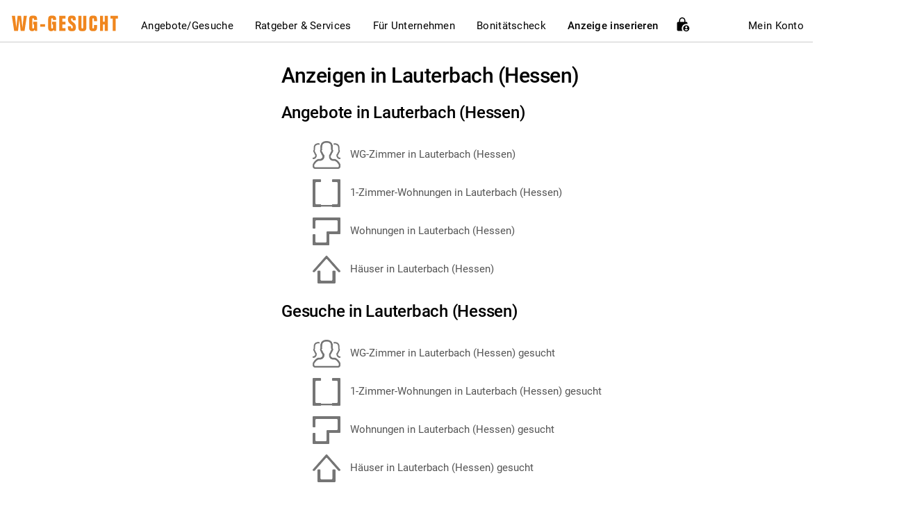

--- FILE ---
content_type: text/html; charset=UTF-8
request_url: https://www.wg-gesucht.de/anzeigen-in-Lauterbach-Hessen.3443.html
body_size: 18242
content:

<!DOCTYPE html>
<html lang="de">
<head>
        <meta charset="utf-8"/>
    <meta name="viewport" content="width=device-width" id="viewport"/>
        <meta name="Author" content="WG-Gesucht.de"/>

                        <meta name="robots" content="index, follow"/>
            
            <script data-cmp-ab="1">
            window.cmp_block_ignoredomains = [
                "stripe.com",
                "meineschufa.de",
                "my.matterport.com",
                "recaptcha.net",
                "paypal.com",
                "acrobatservices.adobe.com",
                "itsmydata.de",
                "static.elfsight.com",
                "universe-static.elfsightcdn.com",
                "my.rentcard.app",
                "heyflow.com" // We can remove this after some time (couple of weeks), as it's also part of the vendor list
            ];
        </script>
        <script type="text/javascript" data-cmp-ab="1" src="https://cdn.consentmanager.net/delivery/autoblock/15144.js" data-cmp-id="15144" data-cmp-host="a.delivery.consentmanager.net" data-cmp-cdn="cdn.consentmanager.net"></script>
    
    
                <script>(function(w,d,s,l,i){w[l]=w[l]||[];w[l].push({'gtm.start':
        new Date().getTime(),event:'gtm.js'});var f=d.getElementsByTagName(s)[0],
        j=d.createElement(s),dl=l!='dataLayer'?'&l='+l:'';j.async=true;j.src=
        'https://www.googletagmanager.com/gtm.js?id='+i+dl;f.parentNode.insertBefore(j,f);
        })(window,document,'script','dataLayer','GTM-N9G6Q9V');</script>
        
    <title>Wohnen in Lauterbach (Hessen): WG-Zimmer und Wohnungen mieten &amp; vermieten</title>
    <meta name="title" content="Wohnen in Lauterbach (Hessen): WG-Zimmer und Wohnungen mieten &amp; vermieten"/>

            <link rel="canonical" href="https://www.wg-gesucht.de/anzeigen-in-Lauterbach-Hessen.3443.html"/>
                <meta name="pinterest-rich-pin" content="false" />
    
            <meta name="Description" content="Entdecke aktuelle Wohnangebote in Hessen. Finde WG-Zimmer und günstige Wohnungen in Lauterbach (Hessen) und der Umgebung – jetzt auf WG-Gesucht!">
    
            <meta name="locale" content="de"/>
        <link rel="alternate" hreflang="de" href="https://www.wg-gesucht.de/anzeigen-in-Lauterbach-Hessen.3443.html">
        <link rel="alternate" hreflang="en" href="https://www.wg-gesucht.de/en/anzeigen-in-Lauterbach-Hessen.3443.html">
        <link rel="alternate" hreflang="es" href="https://www.wg-gesucht.de/es/anzeigen-in-Lauterbach-Hessen.3443.html">

        <meta name="apple-itunes-app" content="app-id=1084293678">
        <meta name="google-play-app" content="app-id=com.wggesucht.android">

                                    <link rel="image_src" href="https://www.wg-gesucht.de/img/preview/wg-gesucht-2.jpg"/>
                <meta property="og:image" itemprop="image" content="https://www.wg-gesucht.de/img/preview/wg-gesucht-2.jpg"/>
                <meta property="og:type" content="article" />
                <meta property="og:title" content="Wohnen in Lauterbach (Hessen): WG-Zimmer und Wohnungen mieten &amp; vermieten"/>
                <meta property="og:site_name" content="WG-Gesucht.de"/>
                <meta property="fb:app_id" content="865138980249899"/>
                <meta property="og:url" content="https://www.wg-gesucht.de/anzeigen-in-Lauterbach-Hessen.3443.html" />
                <meta property="og:description" content="" />
            
                            <meta name="twitter:card" content="summary"/>
                <meta name="twitter:site" content=""/>
                <meta name="twitter:title" content="WG-Gesucht.de - Wohnen in Lauterbach (Hessen): WG-Zimmer und Wohnungen mieten &amp; vermieten"/>
                <meta name="twitter:description" content="Entdecke aktuelle Wohnangebote in Hessen. Finde WG-Zimmer und günstige Wohnungen in Lauterbach (Hessen) und der Umgebung – jetzt auf WG-Gesucht!"/>
                <meta name="twitter:image" content="https://www.wg-gesucht.de/img/twitter_card_logo.png"/>
                            <script type="application/ld+json">
            {
                "@context": "https://schema.org",
                "@type": "Organization",
                "name": "SMP GmbH & Co. KG",
                "url": "https://www.wg-gesucht.de/",
                "logo": "https://www.wg-gesucht.de/img/wg-gesucht-logo.svg",
                "sameAs": [
                    "https://www.facebook.com/WGGesucht",
                    "https://www.instagram.com/wg_gesucht",
                    "https://twitter.com/WGGesucht",
                    "https://www.youtube.com/wggesuchtdefindyourhome",
                    "https://de.pinterest.com/wggesuchtde/"
                ],
                "address": {
                    "@type": "PostalAddress",
                    "streetAddress": "Auf dem Haigst 34",
                    "addressLocality": "Stuttgart",
                    "postalCode": "70597",
                    "addressCountry": "DE"
                },
                "contactPoint": {
                    "@type": "ContactPoint",
                    "telephone": "+49-89-215-286-822",
                    "email": "kontakt@wg-gesucht.de",
                    "contactType": "customer service",
                    "availableLanguage": ["German", "English"]
                }
            }
        </script>

            
            <link rel="stylesheet" type="text/css" href="/assets/css/featherlight/featherlight.min.tjb1764081873.css" media="screen"/>
        <link rel="stylesheet" type="text/css" href="/assets/css/croppie.min.tjb1764081873.css" media="screen"/>
        <link rel="stylesheet" href="/js/external_libraries/bootstrap-select-1.13.9/css/bootstrap-select.min.css">
        <link rel="stylesheet" href="/assets/css/bootstrap-datepicker/bootstrap-datepicker3.min.css"/>

        <link rel="stylesheet" type="text/css" href="/assets/css/wgg-styleguide/wgg-styles-compiled.min.tjb1768404065.css" media="screen"/>

                <link rel="stylesheet" type="text/css" href="/assets/css/master_printer-2-3-5.min.css" media="print"/>

                            <!--[if lt IE 9]>
          <script src="https://oss.maxcdn.com/html5shiv/3.7.2/html5shiv.min.js"></script>
          <script src="https://oss.maxcdn.com/respond/1.4.2/respond.min.js"></script>
        <![endif]-->

                        <style>
            @-webkit-viewport   { width: device-width; }
            @-moz-viewport      { width: device-width; }
            @-ms-viewport       { width: device-width; }
            @-o-viewport        { width: device-width; }
            @viewport           { width: device-width; }
        </style>

        <script>
            if (navigator.userAgent.match(/IEMobile\/10\.0/)) {
                var msViewportStyle = document.createElement("style");
                msViewportStyle.appendChild(
                    document.createTextNode(
                        "@-ms-viewport{ width:auto!important }"
                    )
                );
                document.getElementsByTagName("head")[0].appendChild(msViewportStyle);
            }
        </script>

                <link rel="shortcut icon" href="/assets/favicon/favicon_wg_gesucht.ico"/>
            <link rel="apple-touch-icon" sizes="144x144" href="assets/precomposed/apple-touch-icon-144x144-precomposed-wg-gesucht.png"/>
        <link rel="apple-touch-icon" sizes="120x120" href="assets/precomposed/apple-touch-icon-120x120-precomposed-wg-gesucht.png"/>
        <link rel="apple-touch-icon" sizes="114x114" href="assets/precomposed/apple-touch-icon-114x114-precomposed-wg-gesucht.png"/>
        <link rel="apple-touch-icon" sizes="72x72" href="assets/precomposed/apple-touch-icon-72x72-precomposed-wg-gesucht.png"/>
        <link rel="apple-touch-icon" href="assets/precomposed/apple-touch-icon-precomposed-wg-gesucht.png"/>
                <script>
            window.onerror = function(msg, file, line) {
                return true;
            };
        </script>
    
        <script src="/js/jquery/jquery-3.6.3/jquery-3.6.3.min.js"></script>
    <script src="/js/jquery/jquery-migrate-3.4.0/jquery-migrate-3.4.0.min.js"></script>
    <script src="/js/external_libraries/bootstrap-3.3.7/bootstrap-3.3.7.full.min.js"></script>

        <script src="https://www.wg-gesucht.de/js/translations/de_de/functions.js"></script>

    <script src="/js/functions.tjb1764081874.js"></script>

        
        
                                            
    <script>
        var site_language          = 'de';
        var current_document_width = $(window).width();
        var domain_base            = 'https://www.wg-gesucht.de/';
        var login_url              = 'https://www.wg-gesucht.de/mein-wg-gesucht.html';
        var user_id                = '';
        var image_folder_path      = 'https://img.wg-gesucht.de/';
        var site_name              = 'WG-Gesucht.de';
        var language_url_prefix    = '';
        var logged_in              = '';

        var conversations_list_url       = 'nachrichten.html';
        var conversation_list_parameters = {
            next_page_url : '',
            current_page  : '',
            ad_type       : '',
            filter_type   : '',
            filter_ad_id  : '',
            filter_tag_id : ''
        }
    </script>

        <script src="/js/lib/Validation/Validation.lib.tjb1764081874.js"></script>

        <script src="/js/lib/Cookies.lib.tjb1764081874.js"></script>

        <script src="/js/lib/UserInterface.lib.tjb1764319767.js"></script>

        <script src="/js/lib/DataManipulation.lib.tjb1764081874.js"></script>

        <script src="/js/lib/Logger.class.tjb1764081874.js"></script>

        <script src="/js/lib/TranslationLoader.class.tjb1764081874.js"></script>
    <script>
        if (!window.translationLoader) {
            window.translationLoader = TranslationLoader({
                language: site_language,
                min_log_level: '5'
            });
        }
    </script>

        <script src="/js/lib/ApiCaller.class.tjb1768391209.js"></script>
    <script>
        if (!window.api_caller) {
            window.api_caller = ApiCaller({
                user_id      :   user_id,
                smp_client   : 'WG-Gesucht',
                min_log_level: '5'
            });
        }
    </script>
    <script src="/js/lib/Services.lib.tjb1764081874.js"></script>

        <script src="/js/lib/ProfileManipulation.lib.tjb1764081874.js"></script>

        <script src="/js/external_libraries/Chart.js-2.9.3/Chart.min.js"></script>
    <script src="/js/Asset/Insights.class.tjb1765784451.js"></script>

        <script src="/js/external_libraries/bootstrap-select-1.13.9/js/bootstrap-select.min.js"></script>
    <script src="/js/external_libraries/bootstrap-datepicker/bootstrap-datepicker.min.js"></script>
            <script src="/js/external_libraries/bootstrap-select-1.13.9/js/i18n/defaults-de_DE.min.js"></script>
        <script src="/js/external_libraries/bootstrap-datepicker/locales/bootstrap-datepicker.de.js"></script>
    
    <script>
        // Methods startsWith() and endsWith() are not supported by IE, using polyfills
        // String.prototype.startsWith() & String.prototype.endsWith() instead, as they are required for
        // autocomplete city select box, User filters, etc
        //
        // Fix references from Mozilla Developer Network:
        // https://developer.mozilla.org/en-US/docs/Web/JavaScript/Reference/Global_Objects/String/startsWith
        // https://developer.mozilla.org/en-US/docs/Web/JavaScript/Reference/Global_Objects/String/endsWith
        if (!String.prototype.startsWith) {
            String.prototype.startsWith = function(searchString, position) {
                return this.substr(position || 0, searchString.length) === searchString;
            };
        }

        if (!String.prototype.endsWith) {
            String.prototype.endsWith = function(searchString, position) {
            var subjectString = this.toString();
            if (typeof position !== 'number' || !isFinite(position) || Math.floor(position) !== position || position > subjectString.length) {
                position = subjectString.length;
            }
            position -= searchString.length;
            var lastIndex = subjectString.lastIndexOf(searchString, position);
            return lastIndex !== -1 && lastIndex === position;
          };
        }
    </script>
    
    </head>
<body  >
                <noscript><iframe src="https://www.googletagmanager.com/ns.html?id=GTM-N9G6Q9V"
        height="0" width="0" style="display:none;visibility:hidden"></iframe></noscript>
        
    <noscript>
        <div class="alert alert-with-icon alert-danger">
            <span class="mdi mdi-alert-circle" style="left: 15px;"></span>
            <div class="alert-body">
                <p>Bitte beachten Sie, dass Javascript aktiviert sein muss, um alle Funktionen auf  WG-Gesucht nutzen zu können. Ohne Javascript stehen Ihnen einige Funktionen nicht zur Verfügung. Bitte aktivieren Sie Javascript, bevor Sie fortfahren.</p>
            </div>
        </div>
    </noscript>
        <script src="/ajax/api/Smp/js/lib/functions.min.tjb1764081873.js"></script>
    <script src="/ajax/api/Smp/js/lib/error_handler.min.tjb1764081873.js"></script>

        <script>
        var password_contains_word_password             = /^p[a|@|ä|á|à][s|\$|5]{2,}w[o|0|ö|ó|ò]r[d|t]$/ui;
        var password_contains_single_character_repeated = /^(.)\1{7,}$/ui;
        var password_contains_letmein                   = /l[e|3|ë|é|è]tm[e|3|ë|é|è][i|1|ï|í|ì]n/ui;
    </script>

    
        <script>window.status = '';</script>

        

        <script>
        
        var empty_error               = "";
        var invalid_error             = "";
        var not_enough_error_required = "";
        var invalid_error             = "";
        var not_valid_email           = "";
        var too_short_error           = "";
        var too_long_error            = "";
        var no_match_error            = "";
        var too_small_error           = "";
        
    </script>

    <div id="master_wrapper" class="position-relative">
                                    <div class="noprint">
                    <div class="noprint">
<div id="qm_ad_wrapper">
    <!-- QM Superbanner -->
     <div id="qm-leaderboard" class="noprint">
        <div id='div-gpt-ad-189159851654146248-1'>
            <script type='text/javascript'>
                googletag.cmd.push(function() { googletag.display('div-gpt-ad-189159851654146248-1'); });
            </script>
        </div>
     </div>
     <div id="qm-sky-right" class="noprint">
        <!-- QM Sky Right -->
        <div id='div-gpt-ad-189159851654146248-3'>
            <script type='text/javascript'>
                googletag.cmd.push(function() { googletag.display('div-gpt-ad-189159851654146248-3'); });
            </script>
        </div>
     </div>
</div>
</div>
<script type="text/javascript">console.log('qm ad wrapper loaded');</script>                </div>
                            
        <div id="site_wrapper" class="container" style="flex: 1;">

                    <div id="main-nav-wrapper" class="noprint">
                

<nav class="navbar navbar-default desktop_nav hidden-xs hidden-sm">
    <div class="navbar-header">
        <a href="https://www.wg-gesucht.de/">
            <img src="/img/wg-gesucht-logo.svg" alt="WG-Gesucht.de" title="WG-Gesucht.de">
        </a>
    </div>

    <div class="nav navbar-nav">
        <div class="dropdown-mega">
            <a href="#">
                Angebote/Gesuche
            </a>

            <div class="dropdown-mega-content">
                <div class="position-relative" style="left: 15%;">
                    <div class="dropdown-mega-subcontent">
                        <b class="dropdown-mega-content-heading">Angebote</b>

                        <a  href="/wohnraumangebote.html?cat=0">
                            WG-Zimmer
                        </a>

                        <a  href="/wohnraumangebote.html?cat=1">
                            1-Zimmer-Wohnung
                        </a>

                        <a  href="/wohnraumangebote.html?cat=2">
                            Wohnung
                        </a>

                        <a  href="/wohnraumangebote.html?cat=3">
                            Haus
                        </a>
                    </div>

                    <div class="dropdown-mega-subcontent">
                        <b class="dropdown-mega-content-heading">Gesuche</b>

                        <a  href="/wohnraumgesuche.html?cat=0">
                            WG-Zimmer
                        </a>

                        <a  href="/wohnraumgesuche.html?cat=1">
                            1-Zimmer-Wohnung
                        </a>

                        <a  href="/wohnraumgesuche.html?cat=2">
                            Wohnung
                        </a>

                        <a  href="/wohnraumgesuche.html?cat=3">
                            Haus
                        </a>
                    </div>
                </div>
            </div>
        </div>

                            <div class="dropdown-mega">
                <a href="#">
                    Ratgeber &amp; Services
                </a>
                <div class="dropdown-mega-content">
                    <div class="text-center">
                        <div class="dropdown-mega-subcontent text-left">
                            <a href="/service/kategorie/wohngemeinschaft-und-wohnen" class="mb10">
                                <b>Wohngemeinschaft &amp; Wohnen</b>
                            </a>
                            <a href="/service/wohngemeinschaft-und-wohnen/wg-arten-im-ueberblick"
                            >
                                WG-Arten
                            </a>
                        </div>
                        <div class="dropdown-mega-subcontent text-left">
                            <a href="/service/kategorie/bonitaetscheck" class="mb10">
                                <b>Bonität &amp; Nachweise</b>
                            </a>
                            <a href="/service/bonitaetscheck/schufa-bonitaetscheck"
                            >
                                Schufa
                            </a>
                            <a href="/service/bonitaetscheck/bonitaetscheck-fuer-die-wohnungssuche-mit-itsmydata"
                            >
                                itsmydata
                            </a>
                        </div>
                        <div class="dropdown-mega-subcontent text-left">
                            <a href="/service/kategorie/vermietung-und-wohnungssuche" class="mb10">
                                <b>Vermietung und Wohnungssuche</b>
                            </a>
                            <a href="/service/vermietung-und-wohnungssuche/10-haeufig-gestellte-fragen-von-mietern"
                            >
                                10 häufige Fragen von Mietern
                            </a>
                        </div>
                        <div class="dropdown-mega-subcontent text-left">
                            <a href="/service/kategorie/recht-and-sicherheit" class="mb10">
                                <b>Recht &amp; Sicherheit</b>
                            </a>
                            <a href="/service/recht-and-sicherheit/mietrecht-allgemeine-informationen-fuer-mieter"
                            >
                                Mietrecht
                            </a>
                        </div>
                    </div>
                </div>
            </div>
        
                            <div class="dropdown-mega">
                <a href="/fuer-immobilienprofis.html" target="_blank" rel="nofollow">
                    Für Unternehmen
                </a>
            </div>
        
                            <div class="dropdown-mega">
                <a href="#" data-toggle="modal" data-target="#proof_of_credit_modal_nav">
                    Bonitätscheck
                </a>
            </div>
        
                <div class="dropdown-mega">
            <a href="#" style="font-weight: 500;">
                Anzeige inserieren
            </a>
            <div class="dropdown-mega-content">
                <div class="position-relative" style="left: 72%;">
                    <div class="dropdown-mega-subcontent">
                                                    <a href="/get-started.html"   rel="nofollow">
                                Angebot inserieren
                            </a>
                        
                        <a href="/gesuch-aufgeben.html" rel="nofollow" >
                            Gesuch inserieren
                        </a>

                                            </div>

                                                                        <a href="/get-started.html" class="btn wgg_darkgray button_shop" data-google-interstitial="false" style="position: relative; left: -35px; ">
                                Schon ab
                                                                    <b>35,58 €</b> -
                                    <br>
                                    boosten Sie jetzt Ihre
                                    <br>
                                    Anzeige!
                                                            </a>

                                                            <p class="position-relative" style="left: 15.5%; margin-top: 7px;">
                                    <a class="black_text_link text-bold" href="#" onclick='fireLoginOrRegisterModalRequest("sign_up");'>Kostenfrei registrieren</a>
                                </p>
                                                                                        </div>
            </div>
        </div>

                    <span class="position-relative cursor-pointer" title="Premium Vorteile freischalten" data-toggle="modal" data-target="#unlock_benefits_modal" style="bottom: 3px;">
                <img src="/img/icons/icon-lock-person.svg" alt="Premium Vorteile freischalten Icon">
            </span>
            </div>

    <div class="nav navbar-nav navbar-right">
        <div class="dropdown-mini">
                            <a href="#" onclick="fireLoginOrRegisterModalRequest('sign_in');">
                    Mein Konto
                </a>
            
                    </div>

        <a id="new_messages_counter_main_navigation" class="badge wgg_badge-small wgg_primary wgg_round position-relative" href="/nachrichten.html" style="top: -1px;"></a>
    </div>
</nav>
<nav class="mobile_nav navbar navbar-default hidden-md hidden-lg">
    <div class="navbar-header">
                <a class="navbar-brand position-relative" href="/" style="top: 5px;">
            <img src="/img/wg-gesucht-logo-white.svg" alt="WG-Gesucht.de">
            <span class="sr-only">WG-Gesucht.de</span>
        </a>
    </div>

    <div class="navbar-right">
                    <span class="position-relative mr10 cursor-pointer" title="Premium Vorteile freischalten" data-toggle="modal" data-target="#unlock_benefits_modal" style="top: 4px;">
                <img src="/img/icons/icon-lock-person-white.svg" alt="Premium Vorteile Schloss Symbol">
            </span>
        
        
                <button id="burger_toggle" class="btn navbar-control mt5" type="button" aria-role="button">
            <span class="mdi mdi-menu mdi-24px mdi-top2" aria-hidden="true"></span>
            <span class="sr-only">Hauptmenü</span>
        </button>
    </div>
</nav>

<div id="drawer_backdrop" class="drawer_backdrop hidden-md hidden-lg" style="display: none;"></div>

<div id="drawer" class="drawer_menu hidden-md hidden-lg">
        <div class="drawer_header">
                    <div class="ml5">
                Schön, dass Sie da sind
                <br>
                bei <b>WG-Gesucht.de!</b>
            </div>
            </div>

        <div class="drawer_content">
        
                <a class="menu_item collapsed" href="#collapseOffersAndRequests" role="button" data-toggle="collapse" aria-expanded="false" aria-controls="collapseOffersAndRequests">
            <span class="text-bold">Angebote/Gesuche</span>
            <i class="mdi mdi-chevron-up mdi-26px"></i>
        </a>
        <div id="collapseOffersAndRequests" class="collapse pl20 main_menus">
            <b class="menu_item">Angebote</b>

            <a class="menu_item " href="/wohnraumangebote.html?cat=0">
                WG-Zimmer
            </a>

            <a class="menu_item " href="/wohnraumangebote.html?cat=1">
                1-Zimmer-Wohnung
            </a>

            <a class="menu_item " href="/wohnraumangebote.html?cat=2">
                Wohnung
            </a>

            <a class="menu_item " href="/wohnraumangebote.html?cat=3">
                Haus
            </a>

            <b class="menu_item">Gesuche</b>

            <a class="menu_item " href="/wohnraumgesuche.html?cat=0">
                WG-Zimmer
            </a>

            <a class="menu_item " href="/wohnraumgesuche.html?cat=1">
                1-Zimmer-Wohnung
            </a>

            <a class="menu_item " href="/wohnraumgesuche.html?cat=2">
                Wohnung
            </a>

            <a class="menu_item " href="/wohnraumgesuche.html?cat=3">
                Haus
            </a>
        </div>

                            <a class="menu_item collapsed" href="#collapseTipsAndGuides" role="button" data-toggle="collapse" aria-expanded="false" aria-controls="collapseTipsAndGuides">
                <span class="text-bold">Ratgeber &amp; Services</span>
                <i class="mdi mdi-chevron-up mdi-26px"></i>
            </a>
            <div id="collapseTipsAndGuides" class="collapse pl20 main_menus">
                <a class="menu_item" href="/service/kategorie/wohngemeinschaft-und-wohnen">
                    <b>Wohngemeinschaft &amp; Wohnen</b>
                </a>
                <a class="menu_item " href="/service/wohngemeinschaft-und-wohnen/wg-arten-im-ueberblick">
                    WG-Arten
                </a>
                <a class="menu_item" href="/service/kategorie/bonitaetscheck">
                    <b>Bonität &amp; Nachweise</b>
                </a>
                <a class="menu_item " href="/service/bonitaetscheck/schufa-bonitaetscheck">
                    Schufa
                </a>
                <a class="menu_item " href="/service/bonitaetscheck/bonitaetscheck-fuer-die-wohnungssuche-mit-itsmydata">
                    itsmydata
                </a>
                <a class="menu_item" href="/service/kategorie/vermietung-und-wohnungssuche">
                    <b>Vermietung und Wohnungssuche</b>
                </a>
                <a class="menu_item " href="/service/vermietung-und-wohnungssuche/10-haeufig-gestellte-fragen-von-mietern">
                    10 häufige Fragen von Mietern
                </a>
                <a class="menu_item" href="/service/kategorie/recht-and-sicherheit">
                    <b>Recht &amp; Sicherheit</b>
                </a>
                <a class="menu_item " href="/service/recht-and-sicherheit/mietrecht-allgemeine-informationen-fuer-mieter">
                    Mietrecht
                </a>
            </div>

        
                            <a class="menu_item" href="/fuer-immobilienprofis.html" target="_blank" rel="nofollow">
                <span class="text-bold">Für Unternehmen</span>
            </a>
        
                            <a class="menu_item" href="#" data-toggle="modal" data-target="#proof_of_credit_modal_nav" onclick="mobileMenu.toggleDrawer('off');">
                <span class="text-bold">Bonitätscheck</span>
            </a>
        
                <a class="menu_item collapsed" href="#collapseCreateAd" role="button" data-toggle="collapse" aria-expanded="false" aria-controls="collapseCreateAd">
            <span class="text-bold">Anzeige inserieren</span>
            <i class="mdi mdi-chevron-up mdi-26px"></i>
        </a>
        <div id="collapseCreateAd" class="collapse pl20 main_menus">
                            <a class="menu_item " href="/get-started.html">
                    Angebot inserieren
                </a>
            
            <a class="menu_item " href="/gesuch-aufgeben.html">
                Gesuch inserieren
            </a>

                    </div>

        <a class="menu_item collapsed" href="#collapseHelpAndContact" role="button" data-toggle="collapse" aria-expanded="false" aria-controls="collapseHelpAndContact">
            <span class="text-bold">Hilfe / Kontakt</span>
            <i class="mdi mdi-chevron-up mdi-26px"></i>
        </a>
        <div id="collapseHelpAndContact" class="collapse pl20 main_menus">
            <a class="menu_item " href="/help-center.html" data-google-interstitial="false">
                Hilfebereich
            </a>

            <a class="menu_item " href="/impressum.html" data-google-interstitial="false">
                Impressum
            </a>

            <a class="menu_item " href="/ic/online-werbung.html">
                Mediadaten
            </a>
        </div>

                    <a class="menu_item" href="#" onclick="mobileMenu.toggleDrawer('off');fireLoginOrRegisterModalRequest('sign_in');">
                <span class="text-orange text-bold">Anmelden</span>
            </a>
        
                <div id="ad_search" class="ad_search">
            <input id="menu_search_ad_id" class="form-control wgg_input" type="tel" name="menu_search_ad_id" placeholder="Anzeigen-ID eingeben" maxlength="9" size="25">
            <i id="btn_ad_search" class="mdi mdi-magnify mdi-22px mdi-fw"></i>
        </div>

                                    <div class="button_shop_wrapper">
                    <a href="get-started.html" class="btn wgg_darkgray button_shop" data-google-interstitial="false">
                        <b>Schon ab</b>
                                                    <b>35,58 €</b> - boosten
                            <br>
                            Sie jetzt Ihre Anzeige!
                                            </a>
                </div>
                        </div>
</div>

<script src="/js/Common/MobileMenu.class.tjb1764081874.js"></script>
<script>
    var mobileMenu = MobileMenu({
        visibility: 'closed',
        min_log_level: '5'
    });
</script>

    

<div id="proof_of_credit_modal_nav" class="modal fade noprint" role="dialog">
    <div class="modal-dialog">
        <div class="modal-content border-radius-6px p50 p-xs-30">
            <div class="modal-header" style="border-bottom: 0;">
                <span class="mdi mdi-close mdi-30px mdi-lh pull-right cursor-pointer" data-dismiss="modal" aria-label="Schließen"></span>
                <div class="row text-center">
                    <div class="col-xs-12">
                        <p class="text-bold font-20px mt10">
                            Bonitätsnachweis auswählen
                        </p>
                    </div>

                    <div class="col-xs-12">
                        <p class="font-16px mt10">
                            Bitte wähle einen Anbieter für deinen Bonitätsnachweis.
                        </p>
                    </div>
                </div>
            </div>

            <div class="modal-body">
                <div class="row">
                    <div class="col-xs-12">
                        <a
                            class="campaign_click"
                            href="/itsmydata.html?utm_source=wg_main_navigation"
                            target="_blank"
                            data-campaign_partner="Itsmydata"
                            data-campaign_click_position="pop_up"
                            data-campaign_type="itsmydata_promotion"
                            data-campaign_click_source="main navigation"
                        >
                            <div class="gray-background-rounded-panel p20 text-black">
                                <div class="row">
                                    <div class="col-xs-8">
                                        <div class="font-20px mb5">
                                            <b>itsmydata</b>
                                            <small><sup>1</sup></small>
                                        </div>
                                        <span class="font-xs-14px">Sofort verfügbar, eigene Datenkontrolle, faire Kosten, schnelle Abwicklung</span>
                                    </div>
                                    <div class="col-xs-1 col-md-offset-1 col-md-3 text-right">
                                        <div class="font-20px text-bold mb5">17,90€</div>
                                    </div>
                                </div>
                            </div>
                        </a>
                    </div>

                    <div class="col-xs-12 mt10">
                        <a
                            class="campaign_click"
                            href="/bonitaetscheck.html?utm_campaign=schufa&utm_source=main_navigation"
                            target="_blank"
                            data-campaign_partner="Schufa"
                            data-campaign_click_position="pop_up"
                            data-campaign_type="schufa_promotion"
                            data-campaign_click_source="main navigation"
                        >
                            <div class="gray-background-rounded-panel p20 text-black">
                                <div class="row">
                                    <div class="col-xs-8">
                                        <div class="font-20px mb5">
                                            <b>SCHUFA</b>
                                            <small><sup>1</sup></small>
                                        </div>
                                        <span class="font-xs-14px">Offizieller Bonitätsnachweis der SCHUFA. Direkt online anfordern.</span>
                                    </div>
                                    <div class="col-xs-1 col-md-offset-1 col-md-3 text-right">
                                        <div class="font-20px text-bold mb5">29,90€</div>
                                    </div>
                                </div>
                            </div>
                        </a>
                    </div>

                                    </div>

	            <small>
                    <sup>1</sup>
                    Anzeige
                </small>
            </div>
        </div>
    </div>
</div>
            </div>
                                                                        <div class="row noprint">
                                                <div id='div-gpt-ad-189159851654146248-2' class="col-md-12 text-center">
                            <script type='text/javascript'>
                                googletag.cmd.push(function() { googletag.display('div-gpt-ad-189159851654146248-2'); });
                            </script>
                            <script type="text/javascript">console.log('qm billboard loaded');</script>
                        </div>
                    </div>
                                                                            

                <div id="ad_blocker_message_container" class="row my15 noprint" style="display: none;">
            <div class="col-xs-12">
                <div class="alert alert-with-icon alert-warning mb0" role="alert">
                    <span class="mdi mdi-alert"></span>
                    <div class="alert-body">
                        <p class="headline alert-primary-headline">Aktiver Werbeblocker</p>
                        <p>
                            In Ihrem Browser ist ein Werbeblocker aktiviert. Bitte beachten Sie, dass je nach Einstellung des Werbeblockers eventuell nicht alle Inhalte der Seite korrekt dargestellt werden können.
                        </p>
                    </div>
                </div>
            </div>
        </div>

                <a id="ad_blocker_bait" href="https://pubads.g.doubleclick.net/gampad/clk?id=5454900871&iu=/1009105/Klicktracking/TL_Schufa_Erstkontakt" rel="nofollow"></a>

        <script>
            var we_need_to_earn_money = 100;
        </script>
        <script src="/js/adsbygoogle.tjb1764081874.js"></script>
        <script src="/js/lib/Abd.lib.tjb1764081874.js"></script>

        <script>
            $(function() {
                DetectAdBlocker.detectAdBlocker();
            });
        </script>

        

                

                <div id="main_content" class="row" >
                                                <div id="main_column" class="col-xs-12 col-md-8 col-md-push-4">
                        


    <h1 class="headline">
        Anzeigen in Lauterbach (Hessen)
    </h1>

    <h2 class="headline">
        Angebote in Lauterbach (Hessen)
    </h2>

    <a class="categories_city_link" href="https://www.wg-gesucht.de/wg-zimmer-in-Lauterbach-Hessen.3443.0.1.0.html" >
        <img src="https://www.wg-gesucht.de/img/icons/categories/flatshare.png" width="40" height="40" alt="WG-Zimmer"/>
        WG-Zimmer in Lauterbach (Hessen)
    </a>
    <a class="categories_city_link" href="https://www.wg-gesucht.de/1-zimmer-wohnungen-in-Lauterbach-Hessen.3443.1.1.0.html" >
        <img src="https://www.wg-gesucht.de/img/icons/categories/1room.png" width="40" height="40" alt="1-Zimmer"/>
        1-Zimmer-Wohnungen in Lauterbach (Hessen)
    </a>
    <a class="categories_city_link" href="https://www.wg-gesucht.de/wohnungen-in-Lauterbach-Hessen.3443.2.1.0.html" >
        <img src="https://www.wg-gesucht.de/img/icons/categories/flat.png" width="40" height="40" alt="Wohnung"/>
        Wohnungen in Lauterbach (Hessen)
    </a>
    <a class="categories_city_link" href="https://www.wg-gesucht.de/haeuser-in-Lauterbach-Hessen.3443.3.1.0.html" >
        <img src="https://www.wg-gesucht.de/img/icons/categories/house.png" width="40" height="40" alt="Haus"/>
        Häuser in Lauterbach (Hessen)
    </a>

    <h2 class="headline">
        Gesuche in Lauterbach (Hessen)
    </h2>

    <a class="categories_city_link" href="https://www.wg-gesucht.de/wg-zimmer-in-Lauterbach-Hessen-gesucht.3443.0.1.0.html" >
        <img src="https://www.wg-gesucht.de/img/icons/categories/flatshare.png" width="40" height="40" alt="WG-Zimmer"/>
        WG-Zimmer in Lauterbach (Hessen) gesucht
    </a>
    <a class="categories_city_link" href="https://www.wg-gesucht.de/1-zimmer-wohnungen-in-Lauterbach-Hessen-gesucht.3443.1.1.0.html" >
        <img src="https://www.wg-gesucht.de/img/icons/categories/1room.png" width="40" height="40" alt="1-Zimmer"/>
        1-Zimmer-Wohnungen in Lauterbach (Hessen) gesucht
    </a>
    <a class="categories_city_link" href="https://www.wg-gesucht.de/wohnungen-in-Lauterbach-Hessen-gesucht.3443.2.1.0.html" >
        <img src="https://www.wg-gesucht.de/img/icons/categories/flat.png" width="40" height="40" alt="Wohnung"/>
        Wohnungen in Lauterbach (Hessen) gesucht
    </a>
    <a class="categories_city_link" href="https://www.wg-gesucht.de/haeuser-in-Lauterbach-Hessen-gesucht.3443.3.1.0.html" >
        <img src="https://www.wg-gesucht.de/img/icons/categories/house.png" width="40" height="40" alt="Haus"/>
        Häuser in Lauterbach (Hessen) gesucht
    </a>

    <script>
        $('.categories_city_link').on('mouseenter', function() {
            var source = $(this).find('img').attr('src');
            $(this).find('img').attr('src', source.replace('.png', '_hover.png'));
        });

        $('.categories_city_link').on('mouseleave', function() {
            var source = $(this).find('img').attr('src');
            $(this).find('img').attr('src', source.replace('_hover', ''));
        });

        $('.categories_city_link').on('click', function() {
            var source = $(this).find('img').attr('src');
            $(this).find('img').attr('src', source.replace('_hover', '_focus'));
        });
    </script>
                    </div>
                    <div id="rhs_column" class="col-xs-12 col-md-4 col-md-pull-8 noprint">
                          <div id="WGG_d_MR_AG_liste_LHS1" style="width:300px;height:250px;margin:0;padding:0">
  </div>
  <script type="text/javascript">
    var OX_ads = OX_ads || [];
    OX_ads.push({
       slot_id: "WGG_d_MR_AG_liste_LHS1",
       auid: "540890075"
    });
  </script>
  <script type="text/javascript" src="//wg-gesucht-d.openx.net/w/1.0/jstag"></script>
                    </div>
                                    </div>
    </div>

        <div id="breadcrumb_wrapper" class="noprint container" style="background: #fff;">
        <div class="row">
            <div class="col-xs-12">
                            </div>
        </div>
    </div>

            <div id="bottom_links_wrapper" class="noprint container mb20">
                                                                            <div class="row">
                        <div class="col-xs-12">
                            <hr class="hr-divider mb40 hidden-xs"/>
                        </div>
                    </div>

                                                                        

<div class="row">
    <div class="col-sm-3 hidden-xs">
        <ul class="ul-bottomlinks">
            <li><h4>WG-Zimmer</h4></li>
            <li class="li-bottom-link"><a href="https://www.wg-gesucht.de/wg-zimmer-in-Berlin.8.0.1.0.html" class="a-bottom-link">WG in Berlin</a></li>
            <li class="li-bottom-link"><a href="https://www.wg-gesucht.de/wg-zimmer-in-Berlin.8.0.1.0.html" class="a-bottom-link">WG Berlin</a></li>
            <li class="li-bottom-link"><a href="https://www.wg-gesucht.de/wg-zimmer-in-Bonn.13.0.1.0.html" class="a-bottom-link">WG Bonn</a></li>
            <li class="li-bottom-link"><a href="https://www.wg-gesucht.de/wg-zimmer-in-Braunschweig.16.0.1.0.html" class="a-bottom-link">WG Braunschweig</a></li>
            <li class="li-bottom-link"><a href="https://www.wg-gesucht.de/wg-zimmer-in-Bremen.17.0.1.0.html" class="a-bottom-link">WG Bremen</a></li>
            <li class="li-bottom-link"><a href="https://www.wg-gesucht.de/wg-zimmer-in-Darmstadt.23.0.1.0.html" class="a-bottom-link">WG Darmstadt</a></li>
            <li class="li-bottom-link"><a href="https://www.wg-gesucht.de/wg-zimmer-in-Dresden.27.0.1.0.html" class="a-bottom-link">WG Dresden</a></li>
            <li class="li-bottom-link"><a href="https://www.wg-gesucht.de/wg-zimmer-in-Duesseldorf.30.0.1.0.html" class="a-bottom-link">WG D&uuml;sseldorf</a></li>
            <li class="li-bottom-link"><a href="https://www.wg-gesucht.de/wg-zimmer-in-Frankfurt.41.0.1.0.html" class="a-bottom-link">WG Frankfurt</a></li>
            <li class="li-bottom-link"><a href="https://www.wg-gesucht.de/wg-zimmer-in-Giessen.47.0.1.0.html" class="a-bottom-link">WG Giessen</a></li>
            <li class="li-bottom-link"><a href="https://www.wg-gesucht.de/wg-zimmer-in-Goettingen.49.0.1.0.html" class="a-bottom-link">WG G&ouml;ttingen</a></li>
            <li class="li-bottom-link"><a href="https://www.wg-gesucht.de/wg-zimmer-in-Hamburg.55.0.1.0.html" class="a-bottom-link">WG Hamburg</a></li>
        </ul>
    </div>

    <div class="col-sm-3 hidden-xs">
        

<ul class="ul-bottomlinks">
    <li><h4>Bundesländer</h4></li>
    <li class="li-bottom-link"><a href="https://www.wg-gesucht.de/staedte-in-baden-wuerttemberg.4.html" class="a-bottom-link">Baden-Württemberg</a></li>
    <li class="li-bottom-link"><a href="https://www.wg-gesucht.de/staedte-in-bayern.3.html" class="a-bottom-link">Bayern</a></li>
    <li class="li-bottom-link"><a href="https://www.wg-gesucht.de/staedte-in-berlin.5.html" class="a-bottom-link">Berlin</a></li>
    <li class="li-bottom-link"><a href="https://www.wg-gesucht.de/staedte-in-brandenburg.6.html" class="a-bottom-link">Brandenburg</a></li>
    <li class="li-bottom-link"><a href="https://www.wg-gesucht.de/staedte-in-bremen.8.html" class="a-bottom-link">Bremen</a></li>
    <li class="li-bottom-link"><a href="https://www.wg-gesucht.de/staedte-in-hamburg.15.html" class="a-bottom-link">Hamburg</a></li>
    <li class="li-bottom-link"><a href="https://www.wg-gesucht.de/staedte-in-hessen.10.html" class="a-bottom-link">Hessen</a></li>
    <li class="li-bottom-link"><a href="https://www.wg-gesucht.de/staedte-in-mecklenburg-vorpommern.14.html" class="a-bottom-link">Mecklenburg-Vorpommern</a></li>
    <li class="li-bottom-link"><a href="https://www.wg-gesucht.de/staedte-in-niedersachsen.7.html" class="a-bottom-link">Niedersachsen</a></li>
    <li class="li-bottom-link"><a href="https://www.wg-gesucht.de/staedte-in-nordrhein-westfalen.2.html" class="a-bottom-link">Nordrhein-Westfalen</a></li>
    <li class="li-bottom-link"><a href="https://www.wg-gesucht.de/staedte-in-rheinland-pfalz.16.html" class="a-bottom-link">Rheinland-Pfalz</a></li>
    <li class="li-bottom-link"><a href="https://www.wg-gesucht.de/staedte-in-saarland.17.html" class="a-bottom-link">Saarland</a></li>
    <li class="li-bottom-link"><a href="https://www.wg-gesucht.de/staedte-in-sachsen.9.html" class="a-bottom-link">Sachsen</a></li>
    <li class="li-bottom-link"><a href="https://www.wg-gesucht.de/staedte-in-sachsen-anhalt.11.html" class="a-bottom-link">Sachsen-Anhalt</a></li>
    <li class="li-bottom-link"><a href="https://www.wg-gesucht.de/staedte-in-schleswig-holstein.13.html" class="a-bottom-link">Schleswig-Holstein</a></li>
    <li class="li-bottom-link"><a href="https://www.wg-gesucht.de/staedte-in-thueringen.12.html" class="a-bottom-link">Thüringen</a></li>
</ul>
    </div>

    <div class="col-sm-3 hidden-xs">
        <ul class="ul-bottomlinks">
            <li><h4>Wohnungsmarkt</h4></li>
            <li class="li-bottom-link"><a href="https://www.wg-gesucht.de/wg-zimmer-in-Hannover.57.0.1.0.html" class="a-bottom-link">WG Hannover</a></li>
            <li class="li-bottom-link"><a href="https://www.wg-gesucht.de/wg-zimmer-in-Heidelberg.59.0.1.0.html" class="a-bottom-link">WG Heidelberg</a></li>
            <li class="li-bottom-link"><a href="https://www.wg-gesucht.de/wg-zimmer-in-Jena.66.0.1.0.html" class="a-bottom-link">WG Jena</a></li>
            <li class="li-bottom-link"><a href="https://www.wg-gesucht.de/wg-zimmer-in-Koeln.73.0.1.0.html" class="a-bottom-link">WG K&ouml;ln</a></li>
            <li class="li-bottom-link"><a href="https://www.wg-gesucht.de/wg-zimmer-in-Leipzig.77.0.1.0.html" class="a-bottom-link">WG Leipzig</a></li>
            <li class="li-bottom-link"><a href="https://www.wg-gesucht.de/wg-zimmer-in-Lueneburg.82.0.1.0.html" class="a-bottom-link">WG L&uuml;neburg</a></li>
            <li class="li-bottom-link"><a href="https://www.wg-gesucht.de/wg-zimmer-in-Mainz.84.0.1.0.html" class="a-bottom-link">WG Mainz</a></li>
            <li class="li-bottom-link"><a href="https://www.wg-gesucht.de/wg-zimmer-in-Mannheim.85.0.1.0.html" class="a-bottom-link">WG Mannheim</a></li>
            <li class="li-bottom-link"><a href="https://www.wg-gesucht.de/wg-zimmer-in-Muenchen.90.0.1.0.html" class="a-bottom-link">WG M&uuml;nchen</a></li>
            <li class="li-bottom-link"><a href="https://www.wg-gesucht.de/wg-zimmer-in-Nuernberg.96.0.1.0.html" class="a-bottom-link">WG N&uuml;rnberg</a></li>
            <li class="li-bottom-link"><a href="https://www.wg-gesucht.de/wg-zimmer-in-Tuebingen.127.0.1.0.html" class="a-bottom-link">WG T&uuml;bingen</a></li>
            <li class="li-bottom-link"><a href="https://www.wg-gesucht.de/wg-zimmer-in-Stuttgart.124.0.1.0.html" class="a-bottom-link">WG Stuttgart</a></li>
        </ul>
    </div>

            <div class="col-sm-3 hidden-xs">
            

<ul class="ul-bottomlinks">
    <li><h4>Weitere Länder</h4></li>
    <li class="li-bottom-link"><a href="/federal-states-in-Switzerland.ch.html?country_code=ch" class="a-bottom-link">Schweiz</a></li>
    <li class="li-bottom-link"><a href="/federal-states-in-Austria.at.html?country_code=at" class="a-bottom-link">Österreich</a></li>
</ul>
            <br/>

            <ul class="ul-bottomlinks">
                <li><h4>Immobilienübersicht</h4></li>
                <li class="li-bottom-link"><a href="https://www.wg-gesucht.de/wohngemeinschaft.html" class="a-bottom-link">Wohngemeinschaft</a></li>
                <li class="li-bottom-link"><a href="https://www.wg-gesucht.de/wohngemeinschaften.html" class="a-bottom-link">Wohngemeinschaften</a></li>
                <li class="li-bottom-link"><a href="https://www.wg-gesucht.de/mietwohnung.html" class="a-bottom-link">Mietwohnung</a></li>
                <li class="li-bottom-link"><a href="https://www.wg-gesucht.de/mietwohnungen.html" class="a-bottom-link">Mietwohnungen</a></li>
                <li class="li-bottom-link"><a href="https://www.wg-gesucht.de/ic/wohnungsmarkt.html" class="a-bottom-link">Wohnungsmarkt</a></li>
                <li class="li-bottom-link"><a href="https://www.wg-gesucht.de/wohnungssuche.html" class="a-bottom-link">Wohnungssuche</a></li>
                <li class="li-bottom-link"><a href="https://www.wg-gesucht.de/instagram.html" class="a-bottom-link">Instagram</a></li>
            </ul>
        </div>
    </div>
                                                            
                <br/><br/>
                    </div>
    
    
                

<div id="footer_wrapper" class="noprint container ">
    <div class="footer_links_section">
        <div class="row">
            <div class="col-xs-12 visible-xs-block">
                <div class="footer_image_wrapper">
                    <img class="img-responsive footer_image" src="/img/icons/CO2-Seal-Icon.png" alt="CO2 Siegel Symbol"/>
                </div>
            </div>

            <div class="col-sm-8">
                <div class="row">
                    <div class="col-xs-12">
                        <div class="footer_link_group mb30">
                            <a class="footer_link footer_strong_link" href="/help-center.html" data-google-interstitial="false">Hilfebereich</a>
                            <span class="footer_link_pipe">|</span>
                            <a class="footer_link footer_strong_link" href="/impressum.html" data-google-interstitial="false">Impressum</a>
                            <span class="footer_link_pipe">|</span>
                            <a class="footer_link footer_strong_link" href="/agb.html" data-google-interstitial="false">AGB</a>
                            <span class="footer_link_pipe">|</span>
                                                            <a class="footer_link footer_strong_link" href="/ic/online-werbung.html">Mediadaten</a>
                                <span class="footer_link_pipe">|</span>
                                                        <a class="footer_link footer_strong_link" href="/datenschutz.html">Datenschutzinformation</a>
                            <span class="footer_link_pipe">|</span>
                            <a class="footer_link footer_strong_link" href="/single/barrierefreiheit.html">Barrierefreiheit</a>
                            <span class="footer_link_pipe">|</span>
                            <a class="footer_link footer_strong_link" href="/?cmpscreencustom">Cookie-Einstellungen</a>
                        </div>
                    </div>

                    <div class="col-xs-12">
                        <div class="footer_link_group">
                                                            <a class="footer_link" href="/fuer-immobilienprofis.html" target="_blank">Professionelle und gewerbliche Nutzung</a>
                                <span class="footer_link_pipe">|</span>
                                <a class="footer_link" href="/artikel/pressespiegel">Pressespiegel</a>
                                <span class="footer_link_pipe">|</span>
                                                        <a class="footer_link" href="/passworterinnerung.html">Passwort vergessen?</a>
                            <span class="footer_link_pipe">|</span>
                            <a class="footer_link" href="/contact.html?section=suggestion">Feedback</a>
                            <br class="hidden-xs"/>
                            <span class="hidden-sm hidden-md hidden-lg footer_link_pipe">|</span>
                            <a class="footer_link" href="/wohnraumangebote.html">Angebote lesen</a>
                            <span class="footer_link_pipe">|</span>
                            <a class="footer_link" href="/angebot-aufgeben.html">Angebot aufgeben</a>
                            <span class="footer_link_pipe">|</span>
                            <a class="footer_link" href="/wohnraumgesuche.html">Gesuche lesen</a>
                            <span class="footer_link_pipe">|</span>
                            <a class="footer_link" href="/gesuch-aufgeben.html">Gesuch aufgeben</a>
                        </div>
                    </div>
                </div>
            </div>

            <div class="col-sm-4 hidden-xs">
                <div class="footer_image_wrapper">
                    <img class="img-responsive footer_image" src="/img/icons/CO2-Seal-Icon.png" alt="CO2 Siegel Symbol"/>
                </div>
            </div>
        </div>
    </div>

    <div class="footer_icons_section">
        <div class="row">

                            <div class="col-md-4 col-sm-5">
                    <div class="footer_icons_group">
                        <b class="mr20">Folge uns auf</b>

                        <a target="_blank" href="https://www.instagram.com/wggesuchtde/" title="Folge uns auf Instagram">
                            <img class="footer_social_icon" src="/img/icons/icon-instagram.png" alt="Instagram Icon"/>
                        </a>

                        <a target="_blank" href="https://www.facebook.com/wggesucht.de/" title="Folge uns auf Facebook">
                            <img class="footer_social_icon" src="/img/icons/icon-facebook.png" alt="Facebook Icon"/>
                        </a>

                        <a target="_blank" href="https://www.youtube.com/wggesuchtdefindyourhome/" title="Folge uns auf Youtube">
                            <img class="footer_social_icon" src="/img/icons/icon-youtube.png" alt="Youtube Icon"/>
                        </a>

                        <a target="_blank" href="https://www.pinterest.com/wggesuchtde/" title="Folge uns auf Pinterest">
                            <img class="footer_social_icon" src="/img/icons/icon-pinterest.png" alt="Pinterest Icon"/>
                        </a>
                    </div>
                </div>

                <div class="col-md-4 col-sm-5">
                    <div class="footer_icons_group">
                        <a href="https://itunes.apple.com/de/app/wg-gesucht-de-find-your-home/id1084293678?mt=8" target="_blank" title="Hol dir unsere App im App Store">
                            <img class="footer_store_icon" src="/img/icons/icon-ios.png" alt="Apple App Store Icon"/>
                        </a>

                        <a href="https://play.google.com/store/apps/details?id=com.wggesucht.android&hl=de" target="_blank" title="Hol dir unsere App im Google Play Store">
                            <img class="footer_store_icon" src="/img/icons/icon-android.png" alt="Google Play Store Icon"/>
                        </a>
                    </div>
                </div>
            
            <div class="col-md-4 col-sm-2 ">
                <div class="footer_language_selection language_wrapper mt5">
                    <span class="mdi mdi-web mdi-lh footer_language_icon"></span>
                    <div class="dropup noprint display-inline">
    <span class="text-uppercase cursor-pointer dropdown-toggle footer_selected_language" data-toggle="dropdown" aria-expanded="true">
        de <span class="caret" style="margin-bottom: 3px;"></span>
    </span>

    <ul class="dropdown-menu" role="menu">
        <li role="presentation">
            <a class="language_flag py15 footer_selected_language_option" role="menuitem" href="/anzeigen-in-Lauterbach-Hessen.3443.html" onClick="deleteCookie('site_language');">Deutsch</a>
        </li>
        <li role="presentation">
            <a class="language_flag py15 " role="menuitem" href="/en/anzeigen-in-Lauterbach-Hessen.3443.html" onClick="setCookie('site_language', 'en', 3650, '/');">English</a>
        </li>
        <li role="presentation">
            <a class="language_flag py15 " role="menuitem" href="/es/anzeigen-in-Lauterbach-Hessen.3443.html" onClick="setCookie('site_language', 'es', 3650, '/');">Español</a>
        </li>
    </ul>
</div>
                </div>
            </div>
        </div>
    </div>
</div>
        </div>

        
    <script>
        // Hide/Show RHS box content in mobile mode
        var rhs_mobile_mode = false;
        $('.panel-rhs-default .panel-heading').on('click', function(){
            if ($(this).nextAll('.panel-body').css("display") == "none") {
                rhs_mobile_mode = true;
            }

            if (rhs_mobile_mode == true) {
                $(this).toggleClass('panel-heading-bottom-border');
                $(this).find('h4 .mdi-chevron-down, h4 .mdi-chevron-up').toggle().removeClass("hidden");
                $(this).nextAll('.panel-body').slideToggle();
            }
        });
    </script>

                <script>
            $(function () {
                if ($(window).height() < 520) {
                    $('#cmpbox').css('overflow-y', 'scroll');
                }
            });
        </script>
    
                
                <script src="/js/external_libraries/emailCrypt.min.js"></script>
    
    <script>
        window.onbeforeunload = null;
    </script>


                <div class="ajax_loader_gif display-none">
            <img class="loaderLogo sk-rotating-plane" src="/img/icons/loading.png" alt="Ladesymbol">
        </div>
    

                

<div id="register_modal" class="modal fade noprint" tabindex="-1" style="z-index: 1234567860;" role="dialog" aria-labelledby="register-modal_label">
    <div class="position-relative modal-dialog modal-lg" role="document" style="min-width: 360px;">
        <div class="position-relative modal-content">
            <div class="modal-header p15" style="border: none;">
                <button type="button" class="close mt0" data-dismiss="modal" aria-label="Close">
                    <i class="mdi mdi-close"></i>
                </button>
            </div>

            <div class="modal-body p0">
                <div class="user_register_data">
                                        <ul class="nav nav-tabs register_popup_tabs">
                        <li id="register_private_tab" class="register_popup_tab active" data-value="0"><span>Privat</span></li>
                        <li id="register_company_tab" class="register_popup_tab" data-value="1"><span>Unternehmen</span></li>
                    </ul>

                    <div class="register_main_box px30 py20">
                        

<div id="company_user_register_form" class="display-none">
    <form id="register_company" class="register_company" method="post" action="#">
        <div class="row py15 display-flex">
            <div class="col-md-6 hidden-sm hidden-xs px40">
                <strong class="text-orange mt5 mb15 company_register_welcome_text display-block">Willkommen in unserem Unternehmensbereich!</strong>
                <p class="m0 company_register_welcome_text">Melden Sie sich jetzt an und profitieren Sie von exklusiven Funktionen. Gerne beraten wir Sie auch persönlich: <a class="light_blue_text_link display-inline-block" href="tel:+49 89 215 286 821">+49 89 215 286 821</a></p>

                <img class="img-responsive position-absolute" src="/img/register-sofa.png" alt="Lineares Sofa-Bild" style="bottom: 15px; left: 15px; max-width: calc(100% + 10px);">
            </div>

            <div class="col-md-6 col-sm-12 col-xs-12">
                                <div class="form-group">
                    <label for="cu_company_name">Firmenname *</label>
                    <input id="cu_company_name" class="form-control wgg_input" placeholder="Firmenname" name="company_name" type="text" maxlength="100" value="" tabindex="1">

                    <div id="cu_company_name_failed" class="failed_validation_message"></div>
                </div>

                                <div class="form-group dropdown">
                                        <label for="cu_gender-dropdown-menu">Anrede *</label>
                    <select
                        id="cu_user_title"
                        class="selectpicker"
                        name="title"
                        title="Anrede"
                        data-style="form-control wgg_select"
                        data-width="100%"
                        tabindex="2"
                    >
                        <option value="2">Frau</option>
                        <option value="1">Herr</option>
                        <option value="4">Divers</option>
                        <option value="3">keine Angabe</option>
                    </select>

                    <div id="cu_user_title_failed" class="failed_validation_message"></div>
                </div>

                                <div class="row">
                    <div class="col-md-6">
                        <div class="form-group">
                            <label for="cu_first_name">Vorname *</label>
                            <input id="cu_first_name" class="form-control wgg_input" placeholder="Vorname" name="first_name" type="text" maxlength="50" value="" tabindex="3">

                            <div id="cu_first_name_failed" class="failed_validation_message"></div>
                        </div>
                    </div>

                    <div class="col-md-6">
                        <div class="form-group">
                            <label for="cu_last_name">Nachname *</label>
                            <input id="cu_last_name" class="form-control wgg_input" placeholder="Nachname" name="last_name" type="text" maxlength="50" value="" tabindex="4">

                            <div id="cu_last_name_failed" class="failed_validation_message"></div>
                        </div>
                    </div>
                </div>

                                <div class="form-group">
                    <label for="cu_email">E-Mail-Adresse *</label>
                    <input id="cu_email" class="form-control wgg_input" title="Bitte füllen Sie dieses Feld aus." placeholder="E-Mail-Adresse" name="email" type="email" value="" maxlength="191" tabindex="5"
                        required
                        oninvalid="invalidEmailCheck(this, 'Bitte füllen Sie dieses Feld aus.', 'Bitte geben Sie eine gültige E-Mail-Adresse ein.')"
                        oninput="invalidEmailCheck(this, 'Bitte füllen Sie dieses Feld aus.', 'Bitte geben Sie eine gültige E-Mail-Adresse ein.')"
                    >

                    <div id="cu_email_failed" class="password_missing failed_validation_message"></div>
                </div>

                                <div class="form-group">
                    <label for="cu_password">Passwort (8 - 64 Zeichen) *</label>
                    <div class="wgg_input_icon_group">
                        <input id="cu_password" class="form-control wgg_input password password_paste password_live_check" type="password" maxlength="64" name="password" value="" placeholder="Passwort" tabindex="6" autocapitalize="off"
                            data-toggle="tooltip"
                            data-title=""
                            oninput="passwordMaxCharactersLiveCheck(this)"
                        >

                        <span id="show_pass_cu_button" class="mdi mdi-eye mdi-18px cursor-pointer wgg_input_icon" title="" onclick="showPassword('cu_password', 'show_pass_cu_button');"></span>
                    </div>

                    <div id="cu_password_failed" class="failed_validation_message"></div>
                </div>

                                <div id="cu_register-form-pwd-container">
                    <div class="cu_reg-form-pwstrength-viewport-progress"></div>
                </div>

                                <div class="form-group checkbox">
                    <label for="cu_i_agree" style="color: #555;">
                        <input id="cu_i_agree" type="checkbox" name="i_agree" value="1" tabindex="7" style="top: -2px;">
                        Ich habe die
                        <a class="light_blue_text_link" href="/agb.html" rel="nofollow" target="_blank" data-google-interstitial="false">AGB zur Kenntnis genommen und akzeptiere sie</a>.
                    </label>

                    <div id="cu_i_agree_failed" class="failed_validation_message"></div>
                </div>

                                <div class="form-group register_next_btn">
                    <div class="btn btn-block wgg_orange" tabindex="8">
                        WEITER
                        <span class="mdi mdi-chevron-right mdi-22px mdi-lh mdi-top5"></span>
                    </div>
                </div>

                                <div class="px10">
                    Account bereits vorhanden?
                    <a id="cu_hide_register_show_login" class="orange_text_link" href="#" tabindex="9">
                        Login
                    </a>
                </div>
            </div>
        </div>

                <input type="hidden" name="user_type" value="1"/>
        <input type="hidden" name="language_setting" value="de"/>
        <input class="redirection_url" type="hidden" value=""/>
    </form>

    <ul class="display-none noprint">
        <li id="cu_user_title_IS_EMPTY">
            Bitte wählen Sie eine Anrede aus.
        </li>
        <li id="cu_user_title_INVALID">
            Bitte wählen Sie eine Anrede aus.
        </li>
        <li id="cu_user_title_UNKNOWN">
            Bitte wählen Sie eine Anrede aus.
        </li>

        <li id="cu_first_name_IS_EMPTY">
            Bitte geben Sie den Vornamen des Ansprechpartners an.
        </li>
        <li id="cu_first_name_INVALID">
            Bitte geben Sie einen gültigen Vornamen ein.
        </li>
        <li id="cu_first_name_TOO_LONG">
            Der Vorname darf höchstens 50 Zeichen lang sein.
        </li>

        <li id="cu_last_name_IS_EMPTY">
            Bitte geben Sie den Nachnamen des Ansprechpartners an.
        </li>
        <li id="cu_last_name_INVALID">
            Bitte geben Sie einen gültigen Nachnamen ein.
        </li>
        <li id="cu_last_name_TOO_LONG">
            Der Nachname darf höchstens 50 Zeichen lang sein.
        </li>

        <li id="cu_company_name_IS_EMPTY">
            Bitte geben Sie einen Firmennamen an.
        </li>
        <li id="cu_company_name_TOO_LONG">
            Der Firmenname darf höchstens 100 Zeichen lang sein.
        </li>

        <li id="cu_email_IS_EMPTY">
            Bitte geben Sie Ihre E-Mail-Adresse an.
        </li>
        <li id="cu_email_DUPLICATED">
            Die angegebene E-Mail-Adresse ist bereits bei WG-Gesucht.de registriert.        </li>
        <li id="cu_email_INVALID">
            Bitte geben Sie eine gültige E-Mail-Adresse an.
        </li>
        <li id="cu_email_TOO_LONG">
            Ihre Eingabe ist zu lang, bitte geben Sie höchstens 191 Zeichen ein.
        </li>

        <li id="cu_password_IS_EMPTY">
            Bitte geben Sie ein Passwort ein.
        </li>
        <li id="cu_password_TOO_SHORT">
            Ihre Eingabe ist zu kurz, bitte geben Sie mindestens 8 Zeichen ein.
        </li>
        <li id="cu_password_TOO_LONG">
            Ihre Eingabe ist zu lang, bitte geben Sie höchstens 64 Zeichen ein.
        </li>
        <li id="cu_password_UNSAFE">
            Das eingegebene Passwort ist sehr unsicher. Bitte wählen Sie ein anderes Passwort.
        </li>

        <li id="cu_i_agree_IS_EMPTY">
            Bitte bestätigen Sie unsere AGB.
        </li>
        <li id="cu_i_agree_INVALID">
            Bitte bestätigen Sie unsere AGB.
        </li>
    </ul>
</div>

<script>
        jQuery(document).ready(function () {
        "use strict";

        var options = {};
        options.ui = {
            container: "#cu_register-form-pwd-container",
            showVerdictsInsideProgressBar: true,
            bootstrap3: true,
            viewports: {
                progress: ".cu_reg-form-pwstrength-viewport-progress",
            }
        };
        options.common = {
            minChar: 1
        };
        options.rules = {
            activated: {
                wordRepetitions: true
            }
        };
        options.i18n = {
            t: function (key) {
                var result = translation_lang_verdicts[key];

                return result === key ? '' : result;
            }
        };

        $("#cu_password").pwstrength(options);

        $("#cu_password").pwstrength("addRule", "unsafePasswordsRegexes", function (options, word, score) {
            if (word.match(password_contains_word_password) ||
                word.match(password_contains_single_character_repeated) ||
                word.match(password_contains_letmein)
            ) {
                return score;
            }
            return 0;
        }, -100, true);
    });

    $('#cu_user_title').on('change', function() {
        $(this).closest('.form-group').removeClass('has-error');
        $('#cu_user_title_failed').hide();
    });

    $('#cu_hide_register_show_login').on('click', function() {
        $('#register_modal').modal('hide');
        redirection_url = $('.redirection_url').val();
        setTimeout(function() {
            fireLoginOrRegisterModalRequest('sign_in', redirection_url);
        }, 400);
    });
</script>
                        

<div id="private_user_register_form">
    <form id="register_private" class="register_private" method="post" action="#">
        <div class="row py15 display-flex">
            <div class="col-md-6 hidden-sm hidden-xs px40">
                <strong class="text-orange mt5 mb15 display-block">Schön, dass Sie vorbeischauen!</strong>
                <p class="m0">Melden Sie sich jetzt an und finden Sie Ihr neues Zuhause oder den idealen Mieter.</p>

                <img class="img-responsive position-absolute" src="/img/register-sofa.png" alt="Lineares Sofa-Bild" style="bottom: 15px; left: 15px; max-width: calc(100% + 10px);">
            </div>

            <div class="col-md-6 col-sm-12 col-xs-12">
                                <div class="form-group dropdown">
                                        <label for="pu_gender-dropdown-menu">Anrede *</label>
                    <select
                        id="pu_user_title"
                        class="selectpicker"
                        name="title"
                        title="Anrede"
                        data-style="form-control wgg_select"
                        data-width="100%"
                        tabindex="10"
                    >
                        <option value="2">Frau</option>
                        <option value="1">Herr</option>
                        <option value="4">Divers</option>
                        <option value="3">keine Angabe</option>
                    </select>

                    <div id="pu_user_title_failed" class="failed_validation_message"></div>
                </div>

                                <div class="row">
                    <div class="col-md-6">
                        <div class="form-group">
                            <label for="pu_first_name">Vorname *</label>
                            <input id="pu_first_name" class="form-control wgg_input" placeholder="Vorname" name="first_name" type="text" maxlength="50" value="" tabindex="11">

                            <div id="pu_first_name_failed" class="failed_validation_message"></div>
                        </div>
                    </div>

                    <div class="col-md-6">
                        <div class="form-group">
                            <label for="pu_last_name">Nachname *</label>
                            <input id="pu_last_name" class="form-control wgg_input" placeholder="Nachname" name="last_name" type="text" maxlength="50" value="" tabindex="12">

                            <div id="pu_last_name_failed" class="failed_validation_message"></div>
                        </div>
                    </div>
                </div>

                                <div class="form-group">
                    <label for="pu_email">E-Mail-Adresse *</label>
                    <input id="pu_email" class="form-control wgg_input" placeholder="E-Mail-Adresse" name="email" type="email" value="" maxlength="191" tabindex="13" title="Bitte füllen Sie dieses Feld aus."
                        required
                        oninvalid="invalidEmailCheck(this, 'Bitte füllen Sie dieses Feld aus.', 'Bitte geben Sie eine gültige E-Mail-Adresse ein.')"
                        oninput="invalidEmailCheck(this, 'Bitte füllen Sie dieses Feld aus.', 'Bitte geben Sie eine gültige E-Mail-Adresse ein.')"
                    >

                    <div id="pu_email_failed" class="password_missing failed_validation_message"></div>
                </div>

                                <div class="form-group">
                    <label for="pu_password">Passwort (8 - 64 Zeichen) *</label>
                    <div class="wgg_input_icon_group">
                        <input id="pu_password" class="form-control wgg_input password password_paste password_live_check" type="password" maxlength="64" name="password" value="" placeholder="Passwort" tabindex="14" autocapitalize="off"
                            data-toggle="tooltip"
                            data-title=""
                            oninput="passwordMaxCharactersLiveCheck(this)"
                        >

                        <span id="show_pass_pu_button" class="mdi mdi-eye mdi-18px cursor-pointer wgg_input_icon" title="" onclick="showPassword('pu_password', 'show_pass_pu_button');"></span>
                    </div>

                    <div id="pu_password_failed" class="failed_validation_message"></div>
                </div>

                                <div id="pu_register-form-pwd-container">
                    <div class="pu_reg-form-pwstrength-viewport-progress"></div>
                </div>

                                <div class="form-group checkbox">
                    <label for="pu_i_agree" style="color: #555;">
                        <input id="pu_i_agree" type="checkbox" name="i_agree" value="1" tabindex="15" style="top: -2px;">
                        Ich habe die
                        <a class="light_blue_text_link" href="/agb.html" rel="nofollow" target="_blank" data-google-interstitial="false">AGB zur Kenntnis genommen und akzeptiere sie</a>.
                    </label>

                    <div id="pu_i_agree_failed" class="failed_validation_message"></div>
                </div>

                                <div class="form-group register_next_btn pt15">
                    <div class="btn btn-block wgg_orange" tabindex="16">
                        WEITER
                        <span class="mdi mdi-chevron-right mdi-22px mdi-lh mdi-top5"></span>
                    </div>
                </div>

                                <div class="px10">
                    Account bereits vorhanden?
                    <a id="pu_hide_register_show_login" class="orange_text_link" href="#" tabindex="17">
                        Login
                    </a>
                </div>
            </div>
        </div>

                <input type="hidden" name="user_type" value="0"/>
        <input type="hidden" name="language_setting" value="de"/>
        <input class="redirection_url" type="hidden" value=""/>

                <ul class="display-none noprint">
                        <li id="pu_user_title_IS_EMPTY">
                Bitte wählen Sie eine Anrede aus.
            </li>
            <li id="pu_user_title_INVALID">
                Bitte wählen Sie eine Anrede aus.
            </li>
            <li id="pu_user_title_UNKNOWN">
                Bitte wählen Sie eine Anrede aus.
            </li>

                        <li id="pu_first_name_IS_EMPTY">
                Bitte geben Sie den Vornamen des Ansprechpartners an.
            </li>
            <li id="pu_first_name_INVALID">
                Bitte geben Sie einen gültigen Vornamen ein.
            </li>
            <li id="pu_first_name_TOO_LONG">
                Der Vorname darf höchstens 50 Zeichen lang sein.
            </li>

                        <li id="pu_last_name_IS_EMPTY">
                Bitte geben Sie den Nachnamen des Ansprechpartners an.
            </li>
            <li id="pu_last_name_INVALID">
                Bitte geben Sie einen gültigen Nachnamen ein.
            </li>
            <li id="pu_last_name_TOO_LONG">
                Der Nachname darf höchstens 50 Zeichen lang sein.
            </li>

                        <li id="pu_email_IS_EMPTY">
                Bitte geben Sie Ihre E-Mail-Adresse an.
            </li>
            <li id="pu_email_DUPLICATED">
                Die angegebene E-Mail-Adresse ist bereits bei WG-Gesucht.de registriert.            </li>
            <li id="pu_email_INVALID">
                Bitte geben Sie eine gültige E-Mail-Adresse an.
            </li>
            <li id="pu_email_TOO_LONG">
                Ihre Eingabe ist zu lang, bitte geben Sie höchstens 191 Zeichen ein.
            </li>

                        <li id="pu_password_IS_EMPTY">
                Bitte geben Sie ein Passwort ein.
            </li>
            <li id="pu_password_TOO_SHORT">
                Ihre Eingabe ist zu kurz, bitte geben Sie mindestens 8 Zeichen ein.
            </li>
            <li id="pu_password_TOO_LONG">
                Ihre Eingabe ist zu lang, bitte geben Sie höchstens 64 Zeichen ein.
            </li>
            <li id="pu_password_UNSAFE">
                Das eingegebene Passwort ist sehr unsicher. Bitte wählen Sie ein anderes Passwort.
            </li>

            <li id="pu_i_agree_IS_EMPTY">
                Bitte bestätigen Sie unsere AGB.
            </li>
            <li id="pu_i_agree_INVALID">
                Bitte bestätigen Sie unsere AGB.
            </li>
        </ul>
    </form>
</div>

<script>
        jQuery(document).ready(function () {
        "use strict";

        var options = {};
        options.ui = {
            container: "#pu_register-form-pwd-container",
            showVerdictsInsideProgressBar: true,
            bootstrap3: true,
            viewports: {
                progress: ".pu_reg-form-pwstrength-viewport-progress",
            }
        };
        options.common = {
            minChar: 1
        };
        options.rules = {
            activated: {
                wordRepetitions: true
            }
        };
        options.i18n = {
            t: function (key) {
                var result = translation_lang_verdicts[key];

                return result === key ? '' : result;
            }
        };

        $("#pu_password").pwstrength(options);

        $("#pu_password").pwstrength("addRule", "unsafePasswordsRegexes", function (options, word, score) {
            if (word.match(password_contains_word_password) ||
                word.match(password_contains_single_character_repeated) ||
                word.match(password_contains_letmein)
            ) {
                return score;
            }
            return 0;
        }, -100, true);
    });

    $('#pu_user_title').on('change', function() {
        $(this).closest('.form-group').removeClass('has-error');
        $('#pu_user_title_failed').hide();
    });

    $('#pu_hide_register_show_login').on('click', function() {
        $('#register_modal').modal('hide');
        redirection_url = $('.redirection_url').val();
        setTimeout(function() {
            fireLoginOrRegisterModalRequest('sign_in', redirection_url);
        }, 400);
    });
</script>
                    </div>
                </div>

                <div class="display-none gdpr_data mx15">
                    

<div class="vertical-align-center justify-content-center mt10 mb15">
    <span class="mdi mdi-shield-lock mdi-ok mdi-34px"></span>
    <p class="font-22px text-center mt10 ml5 text-bold">Datenschutz &amp; Einwilligungen</p>
</div>

<form id="register_gdpr" method="post" action="#">
    <input type="hidden" name="gdpr_checkbox_0" value="0"/>
    <input type="hidden" name="gdpr_checkbox_1" value="0"/>
    <input type="hidden" name="gdpr_checkbox_2" value="0"/>

    <div id="gdpr_settings">
            </div>

    <input type="hidden" name="policy_version" value="1"/>

    <div id="gdpr_confirmation_error" class="alert alert-without-icon alert-danger display-none" role="alert">
        <div class="alert-body">
            Das EU-Gesetz der Datenschutzgrundverordnung schreibt vor, dass Nutzer zustimmen, wenn die personenbezogenen Daten Vor- und Nachname sowie E-Mail-Adresse verwendet werden. Diese Daten sind notwendig, um sich zu registrieren, mit anderen Nutzern in Kontakt zu treten und so eine erfolgreiche Vermittlung von Wohnraum zu ermöglichen.
<br/><br/>
Wenn Sie die erste Checkbox nicht markieren, können Sie WG-Gesucht.de laut DSGVO nicht nutzen. Wir werden niemals Ihre personenbezogenen Daten unberechtigt an Dritte weitergeben.         </div>
    </div>

    <div class="row">
        <div class="col-md-6 col-md-push-6">
            <div class="form-group">
                <button class="btn btn-block wgg_blue no-capitalize" style="border-radius: 10px" type="submit" tabindex="18">
                    Account erstellen
                </button>
            </div>
        </div>

        <div class="col-md-6 col-md-pull-6">
            <div class="form-group register_previous_btn text-center">
                <div class="btn no-capitalize" tabindex="19">
                    Zurück
                </div>
            </div>
        </div>
    </div>
</form>
                </div>
            </div>
        </div>
    </div>
</div>

<script src="/js/translations/de_de/pwstrength-bootstrap-3.0.1.js"></script>
<script src="/js/external_libraries/pwstrength-bootstrap-3.0.1.min.js"></script>
        

<div id="login_modal" class="modal fade noprint" tabindex="-1" role="dialog" aria-labelledby="login-modal_label" style="z-index: 1234567860; padding-top: 100px;">
    <div class="modal-dialog modal-sm" role="document" style="min-width: 360px;">
        <div class="position-relative modal-content">
            <div class="modal-header p15" style="border: none;">
                <button type="button" class="close mt0" data-dismiss="modal" aria-label="Schließen">
                    <i class="mdi mdi-close"></i>
                </button>

                <div class="login_data">
                    <div id="error_msg_after_reg" class="display-none text-info text-center">
                        Herzlichen Glückwunsch, Ihr Account wurde erstellt. Bitte loggen Sie sich ein.
                    </div>
                </div>

                <div class="gdpr_decline_warning display-none">
                    <strong class="font-16px py10 modal-title text-info text-uppercase">
                        ACHTUNG
                    </strong>
                </div>

                <div class="delete_account_through_login display-none">
                    <strong class="font-16px py10 modal-title text-info text-uppercase">
                        ACCOUNT LÖSCHEN
                    </strong>
                </div>
            </div>

            <div class="modal-body row pt0 px30 pb30">
                <div id="credentials_error" class="col-md-12 display-none login_data">
                    <div class="alert alert-without-icon alert-danger" role="alert">
                        <div class="alert-body">
                            <span id="credentials_invalid" class="display-none">Bitte geben Sie eine gültige E-Mail-Adresse und/oder ein Passwort ein.</span>
                            <span id="credentials_unknown" class="display-none">Unbekannte E-Mail-Adresse oder Passwort. Bitte versuchen Sie es erneut.</span>
                        </div>
                    </div>
                </div>

                                <form id="login_basic" class="login_data" method="POST" action="#" novalidate>
                                        <div class="col-md-12 mb30">
                        <strong class="m0 mb5">Willkommen zurück</strong>
                        <p class="m0">Schön, dass Sie wieder da sind! Um von allen Vorteilen auf <span class="text-bold display-inline-block">WG-Gesucht.de</span> zu profitieren, melden Sie sich bitte an. Wir wünschen Ihnen viel Erfolg.</p>
                    </div>

                    <div class="mb10">
                                                <div class="col-md-12 form-group">
                            <label class="text-normal">E-Mail-Adresse:</label>
                            <input id="login_email_username" class="form-control wgg_input" type="email" name="login_email_username" value="" maxlength="191" tabindex="20">
                            <div id="login_email_username_failed" class="failed_validation_message"></div>
                        </div>

                                                <div class="col-md-12 form-group">
                            <label class="text-normal">Passwort:</label>

                            <div class="wgg_input_icon_group">
                                <input id="login_password" class="form-control wgg_input" type="password" name="login_password" value="" maxlength="64" tabindex="21" autocapitalize="off">
                                <span id="login_show_pass_button" type="button" class="mdi mdi-eye mdi-18px cursor-pointer wgg_input_icon" title="Passwort anzeigen" onclick="showPassword('login_password', 'login_show_pass_button');"></span>
                            </div>

                            <div class="text-right">
                                <a class="orange_text_link" href="/passworterinnerung.html" tabindex="22">
                                    Passwort vergessen?
                                </a>
                            </div>

                            <div id="login_password_failed" class="failed_validation_message"></div>
                        </div>

                                                <div class="col-md-12">
                            <label class="position-relative cursor-pointer" for="auto_login" style="font-weight: normal; bottom: 2px;">
                                <input id="auto_login" class="position-relative" type="checkbox" name="login_form_auto_login" value="1" checked tabindex="23" style="top: 1px;"> Angemeldet bleiben
                            </label>
                        </div>

                        <div class="col-md-12 mt10">
                            <input id="login_submit" class="btn btn-block wgg_orange" type="submit" value="Login" tabindex="24">
                        </div>

                        <input type="hidden" name="display_language" value="de"/>
                    </div>

                                        <div id="gdpr_login_data" class="display-none">
                        <div id="gdpr_setting_login_form" class="col-xs-12">
                                                    </div>

                        <div class="col-md-6 mb5">
                            <input id="login_delete_account" class="btn btn-block btn-danger" type="button" value="ABLEHNEN" tabindex="25">
                        </div>

                        <div class="col-md-6">
                            <input id="accept_mandatory_gdpr" class="btn btn-block wgg_blue" type="button" value="AKZEPTIEREN" tabindex="26" disabled="true"/>
                        </div>
                    </div>
                </form>

                                <div class="gdpr_decline_warning display-none">
                    <div class="col-md-12 mb20">
                        Sie haben die Checkbox nicht markiert und damit der Verarbeitung Ihrer personenbezogenen Daten nicht zugestimmt. Damit können Sie WG-Gesucht.de nicht nutzen. Laut Datenschutzgrundverordnung muss Ihr Account in diesem Fall gelöscht werden.
                        <br/>

                        Bei Fragen zum Datenschutz wenden Sie sich bitte an unsere Kundenbetreuung unter <span class="emlcry1"><span class="emlcry2">kontakt</span>[at]
    <span class="emlcry3">wg-gesucht[dot]de</span></span>.                        <br/>

                        Sind Sie sicher, dass Sie Ihren Account wirklich löschen möchten?
                        <br/>
                    </div>

                    <div class="col-md-6 mb5">
                        <input class="btn btn-block wgg_blue back_to_login_form" type="button" value="Zurück" tabindex="27">
                    </div>

                    <div class="col-md-6">
                        <input id="delete_account_proceed" class="btn btn-block btn-danger" type="button" value="Löschen" tabindex="28">
                    </div>
                </div>

                                <div class="display-none delete_account_through_login">
                    <div class="col-xs-12">
                        <div id="delete_account_credentials_error" class="alert alert-without-icon alert-danger display-none" role="alert">
                            <div class="alert-body">
                                Falsche E-Mail-Adresse / Benutzername oder Passwort.
                            </div>
                        </div>
                        <div id="delete_account_unknown_error" class="alert alert-without-icon alert-danger display-none" role="alert">
                            <div class="alert-body">
                                Beim Löschen des Accounts ist ein Fehler aufgetreten. Wir bitten, dies zu entschuldigen.
                            </div>
                        </div>
                    </div>

                    <form id="deleteAccountThroughLoginForm" class="position-relative" name="deleteAccountThroughLoginForm" method="POST" action="">
                        <div class="col-xs-12">
                            <div class="form-group">
                                <input id="delete_login_email_username" name="login_email_username" class="form-control wgg_input" type="email" value="" maxlength="191" placeholder="E-Mail-Adresse:" tabindex="29" required oninvalid="invalidEmailCheck(this, 'Bitte füllen Sie dieses Feld aus.', 'Bitte geben Sie eine gültige E-Mail-Adresse ein.')" oninput="invalidEmailCheck(this, 'Bitte füllen Sie dieses Feld aus.', 'Bitte geben Sie eine gültige E-Mail-Adresse ein.')" title="Bitte füllen Sie dieses Feld aus.">
                            </div>
                        </div>

                        <div class="col-xs-12">
                            <div class="form-group">
                                <div class="wgg_input_icon_group">
                                    <input id="delete_account_password" class="form-control wgg_input" name="login_password" type="password" maxlength="64" value="" placeholder="Passwort:" tabindex="30" autocapitalize="off">
                                    <span id="show_delete_password_button" class="mdi mdi-eye mdi-18px cursor-pointer wgg_input_icon" title="Passwort anzeigen" onclick="showPassword('delete_account_password', 'show_delete_password_button');"></span>
                                </div>
                            </div>
                        </div>

                        <div class="col-xs-12 col-md-6 mb5">
                            <input class="btn btn-block wgg_blue back_to_login_form" type="button" value="Zurück" tabindex="31">
                        </div>

                        <input class="csrf_token" name="csrf_token" type="hidden" value="">

                        <div class="col-xs-12 col-md-6">
                            <input id="delete_account_proceed" class="btn btn-block btn-danger" type="submit" value="Löschen" tabindex="32">
                        </div>
                    </form>
                </div>

                                <div class="col-md-12 login_data mt35">
                                            <p>
                            Noch kein Konto?
                        </p>

                        <a id="hide_login_show_register" class="btn btn-block wgg_orange-outline" href="#" tabindex="33">
                            Kostenfrei registrieren
                        </a>
                                    </div>

                <input class="redirection_url" type="hidden" value=""/>

                <div class="col-xs-12">
                    <div id="two_factor_authentication" class="display-none">
                        

<form id="two_factor_authentication_form">
    <h3 class="mb20 text-center">
        Login bestätigen
    </h3>

    <p class="text-center mb20">
        Ein Bestätigungscode wurde an die registrierte E-Mail-Adresse <span id="two_factor_authentication_email" class="text-bold"></span> gesendet.
    </p>

    <p class="text-center mb40">
        Bitte den 6-stelligen Code unten eingeben, um den Login abzuschließen.
    </p>

    <div class="form-group mb40">
        <div class="display-flex justify-content-space-between mb20">
            <input class="wgg_input wgg_input_square form-control two_factor_digit_input" name="verification_code_1" maxlength="1" size="1" data-input_index="1" type="tel" autocomplete="off"/>

            <input class="wgg_input wgg_input_square form-control two_factor_digit_input" name="verification_code_2" maxlength="1" size="1" data-input_index="2" type="tel" autocomplete="off"/>

            <input class="wgg_input wgg_input_square form-control two_factor_digit_input" name="verification_code_3" maxlength="1" size="1" data-input_index="3" type="tel" autocomplete="off"/>

            <input class="wgg_input wgg_input_square form-control two_factor_digit_input" name="verification_code_4" maxlength="1" size="1" data-input_index="4" type="tel" autocomplete="off"/>

            <input class="wgg_input wgg_input_square form-control two_factor_digit_input" name="verification_code_5" maxlength="1" size="1" data-input_index="5" type="tel" autocomplete="off"/>

            <input class="wgg_input wgg_input_square form-control two_factor_digit_input" name="verification_code_6" maxlength="1" size="1" data-input_index="6" type="tel" autocomplete="off"/>
        </div>

        <div id="two_factor_authentication_error" class="display-none input-error text-center">
            Der eingegebene Code ist ungültig oder abgelaufen.
        </div>
    </div>

    <input id="token" name="token" type="hidden"/>

    <div class="row">
        <div class="col-xs-12 col-sm-offset-2 col-sm-8">
            <button class="btn btn-md btn-block wgg_orange font-weight-normal no-capitalize mb10" type="submit">
                Bestätigen
            </button>

            <button id="resend_verification_code" class="btn btn-md btn-block wgg_tertiary font-weight-normal no-capitalize" type="button">
                Code erneut senden
            </button>
        </div>
    </div>
</form>
                    </div>
                </div>
            </div>
        </div>
    </div>
</div>

<ul class="display-none noprint">
    <li id="login_email_username_IS_EMPTY">
        Bitte geben Sie eine E-Mail-Adresse ein.
    </li>
    <li id="login_password_IS_EMPTY">
        Bitte geben Sie ein Passwort ein.
    </li>
</ul>

<script>
    $('#hide_login_show_register').on('click', function() {
        $('#login_modal').modal('hide');
        redirection_url = $('.redirection_url').val();
        setTimeout(function() {
            fireLoginOrRegisterModalRequest('sign_up', redirection_url);
        }, 400);
    });
</script>
        

<div id="gdpr_modal" class="modal fade noprint" tabindex="-1" role="dialog" aria-labelledby="gdpr-modal_label" style="z-index: 1234567860;">
    <div class="position-relative modal-dialog modal-md" role="document" style="min-width: 360px;">
        <div class="position-relative modal-content">
            <div class="modal-header">
                <button type="button" class="close visible-xs-block visible-sm-block" data-dismiss="modal" aria-label="Schließen">
                    <span aria-hidden="true">&times;</span>
                </button>

                <h4 id="gdpr-modal_label" class="modal-title text-info text-uppercase">
                    Datenschutzgrundverordnung
                </h4>
            </div>

            <div class="modal-body row">
                <div class="col-xs-12">
                    <form id="gdpr_settings_login_form" class="position-relative" name="gdpr_settings_form" method="POST" action="">
                        <div id="success-placeholder" class="display-none info_message alert alert-without-icon alert-success mt10" role="alert"></div>

                        <div id="gdpr_settings_login">
                                                    </div>

                        <input class="csrf_token" name="csrf_token" type="hidden" value="">
                        <input type="hidden" name="policy_version" value="1"/>
                        <input type="hidden" name="display_language" value="de">

                        <input type="hidden" name="login_email_username" value="">
                        <input type="hidden" name="login_password" value="">

                        <div id="gdpr_login_confirmation_error" class="alert alert-without-icon alert-danger display-none" role="alert">
                            <div class="alert-body">
                                Sie haben die erste Checkbox nicht markiert. Damit können Sie Ihren Account nicht mehr nutzen. Bitte beachten Sie, dass sich am Umgang mit Ihren Daten auf WG-Gesucht.de nach dem 25. Mai nichts ändert. Bei Ihrer Registrierung haben Sie unseren AGB und den Datenschutzbestimmungen bereits zugestimmt. Wir sind aufgrund des EU-Gesetzes allerdings verpflichtet, die Zustimmung erneut einzuholen.                            </div>
                        </div>

                        <div id="save_gdpr_settings" class="form-group">
                            <input class="btn form-control wgg_orange" type="submit" value="Änderungen übernehmen" tabindex="34">
                        </div>

                        <div id="accept_decline_gdpr_settings" class="row form-group display-none">
                            <div class="col-md-4">
                                <input id="decline_gdpr_policies_btn" class="btn btn-block btn-danger" type="button" value="ABLEHNEN" tabindex="35">
                            </div>
                            <div class="col-md-4 col-md-offset-4">
                                <input id="accept_gdpr_policies_btn" class="btn btn-block wgg_blue" type="button" value="AKZEPTIEREN" tabindex="36" disabled="true"/>
                            </div>
                        </div>
                    </form>
                </div>
            </div>
        </div>
    </div>
</div>

<script>
    // Opening a modal the instant another modal closes, fails to add the modal-open class to the body, thus preventing scroll
    $('#gdpr_modal').on('shown.bs.modal', function(e) {
        $('body').addClass('modal-open');
    });
</script>

                <script src="/js/User/Register.class.tjb1768320912.js"></script>
        <script>
            if (!window.register) {
                window.register = Register({
                    language: site_language,
                    domain_base: domain_base,
                    min_log_level: '5'
                })
            };
        </script>
    
    
            

<div id="unlock_benefits_modal" class="modal fade noprint mt80" role="dialog">
    <div class="modal-dialog" role="document">
        <div class="modal-content border-radius-6px">
            <div class="modal-header" style="border-bottom: 0;">
                <span class="mdi mdi-close mdi-26px text-medium-gray pull-right cursor-pointer" data-dismiss="modal"></span>
            </div>

            <div class="modal-body pt30 pb80">
                <div class="row">
                    <div class="col-xs-12">
                        <div class="text-center mb50">
                            <p class="font-20px"><b>Möchten Sie als Premium Mitglied fortfahren?</b></p>
                        </div>
                    </div>
                </div>

                <div class="row">
                    <div class="col-xs-6 col-sm-offset-2 col-sm-4">
                        <a class="campaign_click display-block text-center p30 background-gray border-radius-6px black_text_link" href="/shop.html" data-campaign_partner="WG-Gesucht" data-campaign_click_source="advertise_button" data-campaign_type="wggpro_promotion" data-campaign_click_position="homescreen_lock_icon" data-google-interstitial="false">
                            <img class="center-block mb10" src="/img/icons/shop_promo_landlord.svg" alt="Anbieten">
                            <b class="font-16px text-black">Anbieten</b>
                        </a>
                    </div>

                    <div class="col-xs-6 col-sm-4">
                        <a class="campaign_click display-block text-center p30 background-gray border-radius-6px black_text_link" href="/wgg-plus-shop.html" data-campaign_partner="WG-Gesucht" data-campaign_click_source="search_button" data-campaign_type="wggplus_promotion" data-campaign_click_position="homescreen_lock_icon" data-google-interstitial="false">
                            <img class="center-block mb10" src="/img/icons/shop_promo_search.svg" alt="Suchen">
                            <b class="font-16px text-black">Suchen</b>
                        </a>
                    </div>
                </div>
            </div>
        </div>
    </div>
</div>
    
    
        <script src="/ajax/api/Smp/js/Session.tjb1768234009.js"></script>

        <script src="/js/jquery/jquery.featherlight.min.tjb1764081874.js"></script>

    
    <script src="/js/lib/Validation/FavouritesValidation.lib.tjb1764081874.js"></script>
    <script src="/js/lib/FavouritesManipulation.lib.tjb1764081874.js"></script>
    <script src="/js/User/Favourites.class.tjb1764081874.js"></script>
    <script>
        var config = {
            language: site_language,
            user_id:  user_id,
            min_log_level: '5'
        }
        window.favourites = Favourites(config);
    </script>

    <script>
        $(function() {
            if (logged_in) {
                favourites.syncFavourites();
            }

            $('.asset_favourite').on('click', function(e) {
                favourites.changeFavouriteStatusOfAdFromList(this);
            });
        });
    </script>

    </body>
</html>


--- FILE ---
content_type: application/javascript
request_url: https://www.wg-gesucht.de/js/Common/MobileMenu.class.tjb1764081874.js
body_size: 2516
content:
/**
 * Class that handles the drawer mobile menu of the website
 *
 * Configuration Object: {
 *     [str] visibility:    The drawer's initial visibility ('open' or 'closed')
 *     [str] min_log_level: The minimum log level to output
 * }
 *
 * @param obj global     The Global Object (scope = window)
 * @param obj $          The jQuery Object (dependency)
 * @param obj Validation The validation library object
 * @param obj services   The services object
 */
 (function(global, $, Validation, services) {
    "use strict";

    var LOGGER_NAME = 'MobileMenu';


    /*** DEPENDENCIES VALIDATION **********************************************/

    if (typeof $ === "undefined") {
        throw new Error(LOGGER_NAME + " jQuery object is not defined. Is jQuery script loaded?");
    }

    if (typeof Validation === "undefined") {
        throw new Error(LOGGER_NAME + " Validation lib is not defined.");
    }

    if (typeof services === "undefined") {
        throw new Error(LOGGER_NAME + " Services lib is not defined.");
    }


    /*** VARIABLES ************************************************************/

    /**
     * Object containing logging messages for development (VERBOSE = true, for console output)
     *
     * @type obj
     */
     var TRACES = {
        init_state               : 'Initialize the state of object',
        bind_controls            : 'Binding controls event listeners',
        update_state             : 'Updating state',
        render_drawer            : 'Rendering drawer',
        toggle_drawer            : 'Toggling drawer',
        search_ad                : 'Searching for ad'
    };

    /**
     * Object containing the error messages
     *
     * @type obj
     */
     var ERRORS = {
        invalid_visibility: 'Invalid visibility',
        invalid_ad_id:      'Invalid ad id',
        ad_not_found:       'Ad not found'
    };

    /**
     * Object containing the selectors found regarding the form
     *
     * @type obj
     */
    var SELECTORS = {
        document_body      : 'body',
        burger             : '#burger_toggle',
        drawer_backdrop    : '#drawer_backdrop',
        drawer             : '#drawer',
        ad_search          : '#ad_search',
        ad_id              : '#menu_search_ad_id',
        ad_search_submit   : '#btn_ad_search',
        main_menus         : '.main_menus',
        my_account_submenus: '.my_account_submenus'
    };


    /*** CLASS SETUP **********************************************************/

    /**
     * Class object instantiation function
     * This is what is called when we create a new object of this class
     *
     * @param  obj config The Class Instance's Configuration object
     */
     var MobileMenu = function(config) {
        return new MobileMenu.init(config);
    };

    MobileMenu.prototype = {
        /*** Helpers **********************************************************/

        /**
         * Validate visibility value
         *
         * @param  str visibility The visibility value
         *
         * @return boo            True if valid, false otherwise
         */
        validateVisibility: function(visibility) {
            if (!Validation.string(visibility)) {
                return false;
            }

            return (
                visibility === 'open' ||
                visibility === 'closed'
            );
        },

        /*** State & State Mutations ******************************************/

        /**
         * Parse the Class Instance's Configuration object to return the state
         *
         * @param  obj config The Class Instance's Configuration object
         *
         * @return obj        The state extracted from the Configuration object
         */
        initState: function(config) {
            this.logger.debug(TRACES.init_state);

            if (!this.validateVisibility(config.visibility)) {
                throw new Error(ERRORS.invalid_visibility);
            }

            this.state = {
                visibility: config.visibility,
                is_open: (config.visibility === 'open') ? true : false
            };
        },

        /**
         * Update the object's state
         *
         * @param obj state The new state
         */
        updateState: function(state) {
            this.logger.debug(TRACES.update_state);

            if (Validation.boolean(state.is_open)) {
                this.state.is_open = state.is_open;
            }
        },


        /*** Rendering & UI ***************************************************/

        /**
         * Bind event listeners
         */
        bindEvents: function() {
            this.logger.debug(TRACES.bind_controls);

            var self = this;

            // drawer toggle (burger menu)
            $(SELECTORS.burger).on('click', function() {
                self.toggleDrawer();
            });

            // hide drawer when user clicks outside (on backdrop)
            $(SELECTORS.drawer_backdrop).on('click', function(e) {
                self.toggleDrawer('off');
            });

            // Main menus handler
            $(SELECTORS.main_menus).on('show.bs.collapse', function(e) {
                $(SELECTORS.main_menus).not(this).collapse('hide');
                $(SELECTORS.my_account_submenus).collapse('hide');
            });

            // Prevent submenus from closing when they're clicked
            $(SELECTORS.my_account_submenus).on('show.bs.collapse', function(e) {
                e.stopPropagation();

                // Keep parent menu open when submenu is clicked
                $('#collapseMyAccount').collapse('show');
                $(SELECTORS.my_account_submenus).not(this).collapse('hide');
            });


            // ad search - hide validation error on user input
            $(SELECTORS.ad_search).on('input', SELECTORS.ad_id, function() {
                self.toggleSearchAdError('off');
            });

            // ad search - search when user presses enter
            $(SELECTORS.ad_search).on('keypress', SELECTORS.ad_id, function(e) {
                if (e.which == 13 && $(this).val().trim().length > 0) {
                    $(SELECTORS.ad_search_submit).click();
                }
            });

            // ad search - search
            $(SELECTORS.ad_search).on('click', SELECTORS.ad_search_submit, function() {
                var ad_id = $(SELECTORS.ad_id).val().trim();

                if (!Validation.numericId(ad_id)) {
                    self.logger.error(ERRORS.invalid_ad_id);
                    self.toggleSearchAdError('on');
                    return;
                }

                self.searchAd(ad_id);
            });
        },

        /**
         * Render the drawer
         */
        render: function() {
            this.logger.debug(TRACES.render_drawer);

            if (this.state.is_open) {
                $(SELECTORS.document_body).addClass('noscroll');
                $(SELECTORS.drawer_backdrop).show();
                $(SELECTORS.drawer).addClass('open');
            } else {
                $(SELECTORS.document_body).removeClass('noscroll');
                $(SELECTORS.drawer_backdrop).hide();
                $(SELECTORS.drawer).removeClass('open');
            }
        },

        /**
         * Show, hide or toggle the drawer
         *
         * @param str visibility (optional) The desired drawer visibility, 'on' to show, 'off' to hide
         */
        toggleDrawer: function(visibility) {
            this.logger.debug(TRACES.toggle_drawer);

            var is_open = !this.state.is_open;
            if (Validation.string(visibility) && (visibility === 'on' || visibility === 'off')) {
                is_open = (visibility === 'on') ? true : false;
            }

            this.updateState({
                'is_open': is_open
            });

            // Οpen My Account when drawer opens
            if (is_open) {
                $('#collapseMyAccount').collapse('show');
            }

            this.render();
        },

        /**
         * Search ad by ad id and if it exists redirect to the relevant detailed view
         *
         * @param int ad_id The ad id
         */
        searchAd: function(ad_id) {
            this.logger.debug(TRACES.search_ad);

            var self = this;

            UserInterFace.formProcessingStart(SELECTORS.ad_search);

            $.when(
                services.asset.getAssetByAssetId(ad_id)
            )
            .done(function() {
                window.location.href = '/' + ad_id + '.html';
            })
            .fail(function() {
                self.logger.error(ERRORS.ad_not_found);
                self.toggleSearchAdError('on');
            })
            .always(function() {
                UserInterFace.formProcessingEnd(SELECTORS.ad_search);
            });
        },

        /**
         * Show or hide the ad search error highlighting according to status specified
         *
         * @param str state The error status, 'on' or 'off'
         */
        toggleSearchAdError: function(status) {
            if (status === 'on') {
                $(SELECTORS.ad_search).addClass('has-error');
            } else {
                $(SELECTORS.ad_search).removeClass('has-error');
            }
        }
    };


    /*** CLASS CONSTRUCTOR ****************************************************/

    /**
     * Initialize Class Instance's state
     *
     * State Object:
     * {
     *     [str] min_log_level: The minimum log level to output
     * }
     *
     * @param obj config The config object
     *
     */
     MobileMenu.init = function(config) {
        this.logger = Logger({
            logger_name:   LOGGER_NAME,
            enable_logs:   true,
            min_log_level: config.min_log_level
        });

        this.initState(config);

        this.bindEvents();

        this.render();
    };

    MobileMenu.init.prototype = MobileMenu.prototype;


    /*** ATTACH CLASS TO GLOBAL NAMESPACE *************************************/

    global.MobileMenu = MobileMenu;

    // Actual dependencies (objects) SHOULD be passed below
 })(window, $, Validation, services);
